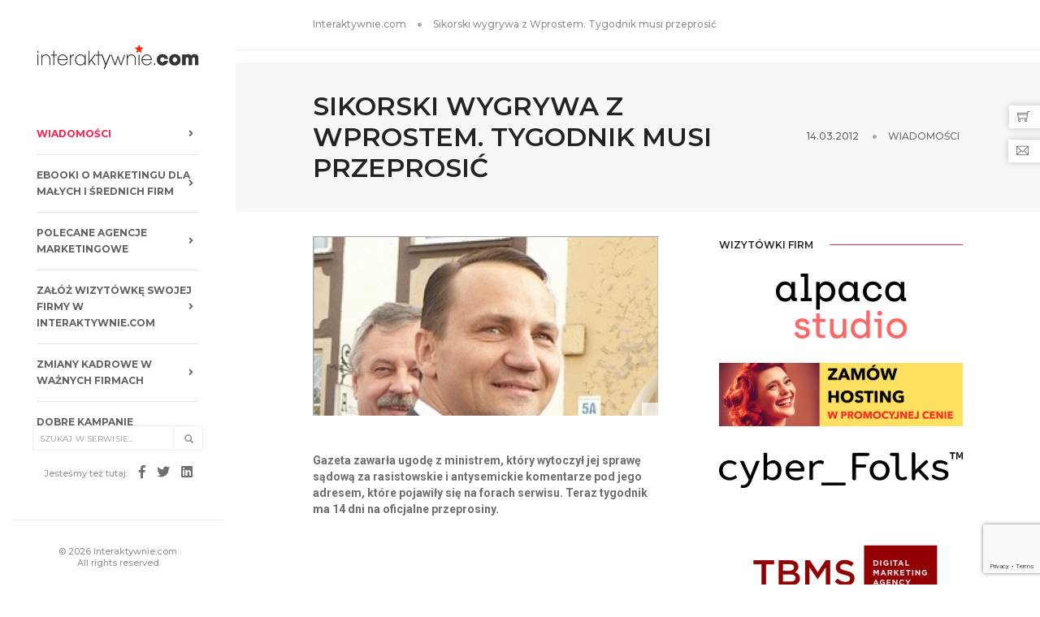

--- FILE ---
content_type: text/html; charset=utf-8
request_url: https://interaktywnie.com/biznes/artykuly/portale/sikorski-wygrywa-z-wprostem-tygodnik-musi-przeprosic-23028
body_size: 12295
content:


<!doctype html>
<html class="no-js" lang="pl">
<head>
    <!-- Google tag (gtag.js) --> <script async src="https://www.googletagmanager.com/gtag/js?id=G-V7M0TMYNFT"></script> <script> window.dataLayer = window.dataLayer || []; function gtag(){dataLayer.push(arguments);} gtag('js', new Date()); gtag('config', 'G-V7M0TMYNFT'); </script>
    <script async src="https://fundingchoicesmessages.google.com/i/pub-6041649676350995?ers=1" nonce="ZtMwopP5tGsXNTWRItU9jQ"></script><script nonce="ZtMwopP5tGsXNTWRItU9jQ">(function() {function signalGooglefcPresent() {if (!window.frames['googlefcPresent']) {if (document.body) {const iframe = document.createElement('iframe'); iframe.style = 'width: 0; height: 0; border: none; z-index: -1000; left: -1000px; top: -1000px;'; iframe.style.display = 'none'; iframe.name = 'googlefcPresent'; document.body.appendChild(iframe);} else {setTimeout(signalGooglefcPresent, 0);}}}signalGooglefcPresent();})();</script>
    <meta charset="utf-8">
    <meta http-equiv="X-UA-Compatible" content="IE=edge"/>
    <meta name="viewport" content="width=device-width,initial-scale=1.0,maximum-scale=1"/>
    <title>Sikorski wygrywa z Wprostem. Tygodnik musi przeprosić | interaktywnie.com</title>
    
    
    <meta name="description" content="Gazeta zawarła ugodę z ministrem, który wytoczył jej sprawę sądową za rasistowskie i antysemickie komentarze pod jego adresem, które pojawiły się na …">
 
    <meta name="robots" content="index,all,follow"/>
    
    <link rel="canonical" href="https://interaktywnie.com/biznes/artykuly/portale/sikorski-wygrywa-z-wprostem-tygodnik-musi-przeprosic-23028"/>
    
    <meta property="fb:app_id" content="296761753748145"/>

    <!-- TradeDoubler site verification 2499156 -->
    <meta name="verify-v1" content="P5B/J6TA8pBYI+NJZAxfoRdQDE6tsPyKuPGzTiKM73Q="/>
    <meta name="verification" content="47373eebd36345e91403038eac7e128b"/>
    
    <meta property="og:site_name" content="interaktywnie.com" />
    <meta property="og:title" content="Sikorski wygrywa z Wprostem. Tygodnik musi przeprosić" />
    <meta property="og:description" content="Gazeta zawarła ugodę z ministrem, który wytoczył jej sprawę sądową za rasistowskie i antysemickie komentarze pod jego adresem, które pojawiły się na forach serwisu. Teraz tygodnik ma 14 dni na oficjalne przeprosiny." />
    <meta property="og:type" content="article" />
    <meta property="og:url" content="http://interaktywnie.com/biznes/artykuly/portale/sikorski-wygrywa-z-wprostem-tygodnik-musi-przeprosic-23028" />
    
        
    <meta property="og:image" content="https://interaktywnie.com/public/upload/img/272x200/04/59/45942_sikorski.jpg" />
    <meta property="og:image:width" content="272" />
    <meta property="og:image:height" content="200" />
        
    


    <link rel="shortcut icon" href="/public/static/i/fav/favicon.ico">
    <link rel="icon" type="image/png" sizes="114x114" href="/public/static/i/fav/favicon-114x114.png">
    <link rel="apple-touch-icon" sizes="57x57" href="/public/static/i/fav/favicon-52x52.png">
    <link rel="apple-touch-icon" sizes="72x72" href="/public/static/i/fav/favicon-72x72.png">
    <link rel="apple-touch-icon" sizes="114x114" href="/public/static/i/fav/favicon-114x114.png">


    <script type="text/javascript" src="/public/static/js/jquery.js"></script>

    <link rel="stylesheet" type="text/css" href="/public/static/css/bundle_fonts.css"/>
    <link rel="stylesheet" type="text/css" href="/public/static/css/bundle.css"/>
    <link rel="stylesheet" type="text/css" href="/public/static/css/custom.css"/>

    <script>
        var _gaq = _gaq || [];
        _gaq.push(['_setAccount', 'UA-884883-1']);
        _gaq.push(['_setAllowAnchor', true]);
        _gaq.push(['_setDomainName', 'interaktywnie.com']);
        _gaq.push(['_trackPageview']);
        (function () {
            var ga = document.createElement('script');
            ga.type = 'text/javascript';
            ga.async = true;
            ga.src = ('https:' === document.location.protocol ? 'https://' : 'http://') + 'stats.g.doubleclick.net/dc.js';
            var s = document.getElementsByTagName('script')[0];
            s.parentNode.insertBefore(ga, s);
        })();
    </script>


    <script async='async' src='https://www.googletagservices.com/tag/js/gpt.js'></script>
    <script>
        var googletag = googletag || {};
        googletag.cmd = googletag.cmd || [];
    </script>

    <script>
        googletag.cmd.push(function () {
            googletag.defineSlot('/108163292/DesktopSG:Billboard', [[750, 200], [728, 90], [970, 90]], 'div-gpt-ad-1508514903128-2').addService(googletag.pubads());
            googletag.defineSlot('/108163292/DesktopSG:Right:Rectangle1', [300, 250], 'div-gpt-ad-1500662846456-1').addService(googletag.pubads());
            googletag.defineSlot('/108163292/DesktopSG:Skyscrapper', [[120, 600], [120, 240]], 'div-gpt-ad-1500662846456-3').addService(googletag.pubads());
            googletag.pubads().enableSingleRequest();
            googletag.pubads().collapseEmptyDivs();
            googletag.enableServices();
        });
    </script>


    <script async='async' src='https://www.googletagservices.com/tag/js/gpt.js'></script>
    <script>
        var googletag = googletag || {};
        googletag.cmd = googletag.cmd || [];
    </script>

    <script>
        var gptAdSlots = [];
        googletag.cmd.push(function () {
            var mapping0 = googletag.sizeMapping().addSize([1300, 200], [[970, 90], [728, 90], [750, 200]]).addSize([800, 200], [[728, 90], [468, 60], [750, 200]]).addSize([500, 200], [[468, 60], [320, 50]]).addSize([320, 200], [[320, 50], [300, 100], [234, 60]]).build();
            var mapping1 = googletag.sizeMapping().addSize([320, 300], [[300, 250]]).build();
            gptAdSlots[0] = googletag.defineSlot('/108163292/Responsive:Billboard', [[468, 60], [970, 90], [300, 100], [234, 60], [728, 90], [320, 50], [750, 200]], 'div-gpt-ad-1555177860870-0').defineSizeMapping(mapping0).addService(googletag.pubads());
            gptAdSlots[1] = googletag.defineSlot('/108163292/Responsive:Aside:Rectangle', [300, 250], 'div-gpt-ad-1555177771369-0').defineSizeMapping(mapping1).addService(googletag.pubads());
            googletag.pubads().setTargeting("section", "sg");
            googletag.pubads().enableSingleRequest();
            googletag.pubads().collapseEmptyDivs();
            googletag.enableServices();
        });
    </script>

    <!-- Facebook Pixel Code -->
    <script>
        !function (f, b, e, v, n, t, s) {
            if (f.fbq) return;
            n = f.fbq = function () {
                n.callMethod ?
                    n.callMethod.apply(n, arguments) : n.queue.push(arguments)
            };
            if (!f._fbq) f._fbq = n;
            n.push = n;
            n.loaded = !0;
            n.version = '2.0';
            n.queue = [];
            t = b.createElement(e);
            t.async = !0;
            t.src = v;
            s = b.getElementsByTagName(e)[0];
            s.parentNode.insertBefore(t, s)
        }(window, document, 'script',
            'https://connect.facebook.net/en_US/fbevents.js');
        fbq('init', '650031528869237');
        fbq('track', 'PageView');
    </script>
    <noscript>
        <img height="1" width="1" src="https://www.facebook.com/tr?id=650031528869237&ev=PageView&noscript=1" alt=""/>
    </noscript>
    <!-- End Facebook Pixel Code -->
</head>
<body>
<div id="fb-root"></div>
<script>
    window.fbAsyncInit = function () {
        FB.init({
            appId: '296761753748145',
            status: true,
            cookie: true,
            xfbml: true,
            oauth: true,
        });
    };
    (function (d) {
        var js, id = 'facebook-jssdk';
        if (d.getElementById(id)) {
            return;
        }
        js = d.createElement('script');
        js.id = id;
        js.async = true;
        js.src = "//connect.facebook.net/pl_PL/all.js";
        d.getElementsByTagName('head')[0].appendChild(js);
    }(document));
</script>

<!-- start navigation -->
<nav class="navbar no-margin-bottom bootsnav alt-font bg-white sidebar-nav sidebar-nav-style-1">
    <div class="col-md-12 col-sm-12 col-xs-12 sidenav-header">
        <div class="logo-holder">
            <a href="/" class="display-inline-block logo" title="Interaktywnie.com">
                <img alt="Interaktywnie.com" src="/public/static/i/logos/interaktywnie3.gif"/>
            </a>
        </div>
        <button class="navbar-toggle mobile-toggle" type="button" id="mobileToggleSidenav">
            <span></span>
            <span></span>
            <span></span>
        </button>
    </div>


    
<div class="col-md-12 col-sm-12 col-xs-12 no-padding-lr">
        <div id="navbar-menu" class="collapse navbar-collapse no-padding">
            <ul class="nav navbar-nav navbar-left-sidebar font-weight-500">
                 
                <li class="dropdown ">
                    <a href="/biznes" title="Wiadomości">
                        <span class="text-deep-pink">Wiadomości</span>
                        <i class="fas fa-angle-right pull-right"></i>
                    </a>
                    
                </li>
                
                <li class="dropdown ">
                    <a href="/biznes/artykuly/raporty-interaktywnie-com" title="Ebooki o marketingu dla małych i średnich firm">
                        <span>Ebooki o marketingu dla małych i średnich firm</span>
                        <i class="fas fa-angle-right pull-right"></i>
                    </a>
                    
                </li>
                
                <li class="dropdown ">
                    <a href="/wizytowki-firm" title="Polecane agencje marketingowe">
                        <span>Polecane agencje marketingowe</span>
                        <i class="fas fa-angle-right pull-right"></i>
                    </a>
                    
                </li>
                
                <li class="dropdown ">
                    <a href="/rejestracja" title="Załóż wizytówkę swojej firmy w Interaktywnie.com">
                        <span>Załóż wizytówkę swojej firmy w Interaktywnie.com</span>
                        <i class="fas fa-angle-right pull-right"></i>
                    </a>
                    
                </li>
                
                <li class="dropdown ">
                    <a href="/personalia" title="Zmiany kadrowe w ważnych firmach">
                        <span>Zmiany kadrowe w ważnych firmach</span>
                        <i class="fas fa-angle-right pull-right"></i>
                    </a>
                    
                </li>
                
                <li class="dropdown ">
                    <a href="/kreacja" title="Dobre kampanie marketingowe">
                        <span>Dobre kampanie marketingowe</span>
                        <i class="fas fa-angle-right pull-right"></i>
                    </a>
                    
                </li>
                
                <li class="dropdown ">
                    <a href="/badania-i-megapanel" title="Badania marketingowe">
                        <span>Badania marketingowe</span>
                        <i class="fas fa-angle-right pull-right"></i>
                    </a>
                    
                </li>
                
                <li class="dropdown ">
                    <a href="/smartfony-laptypy-tablety/" title="Oprogramowanie dla firm">
                        <span>Oprogramowanie dla firm</span>
                        <i class="fas fa-angle-right pull-right"></i>
                    </a>
                    
                </li>
                
                <li class="dropdown ">
                    <a href="/autopromocja/" title="Turystyka biznesowa">
                        <span>Turystyka biznesowa</span>
                        <i class="fas fa-angle-right pull-right"></i>
                    </a>
                    
                </li>
                
                <li class="dropdown ">
                    <a href="/logowanie" title="Zaloguj się w Interaktywnie.com">
                        <span>Zaloguj się w Interaktywnie.com</span>
                        <i class="fas fa-angle-right pull-right"></i>
                    </a>
                    
                </li>
                
                <li>
                    <div class="side-left-menu-close close-side"></div>
                </li>
            </ul>
        </div>
    </div>


    <div class="col-md-12 position-absolute top-auto bottom-0 left-0 width-100 padding-20px-bottom xs-padding-15px-bottom">
        <div class="footer-holder">
            <form action="/tag/1" method="get" class="navbar-form no-padding search-box"
                  role="search">
                <div class="input-group add-on xs-margin-10px-bottom">
                    <input type="hidden" name="params" value="all">
                    <input class="form-control" placeholder="Szukaj w serwisie..." name="q" id="q" type="text">
                    <div class="input-group-btn">
                        <button class="btn btn-default" type="submit"><i class="glyphicon glyphicon-search"></i>
                        </button>
                    </div>
                </div>
            </form>

            <div class="social-icon-style-8 display-inline-block vertical-align-middle">
                <ul class="small-icon no-margin-bottom">
                    <li><span class="text-medium-gray text-extra-small line-height-none">Jesteśmy też tutaj:</span></li>
                    <li><a class="facebook" href="https://www.facebook.com/interaktywnie/" target="_blank"><i
                            class="fab fa-facebook-f" aria-hidden="true"></i></a></li>
                    <li><a class="twitter" href="https://twitter.com/interaktywnie24" target="_blank"><i
                            class="fab fa-twitter"></i></a></li>
                    <li><a class="linkedin" href="https://www.linkedin.com/company/interaktywnie.com" target="_blank"><i
                            class="fab fa-linkedin"></i></a></li>
                </ul>
            </div>

            <div class="icon-social-medium padding-15px-bottom">
                <div id="fb_like">
                    <div class="fb-like" data-href="http://www.facebook.com/interaktywnie" data-send="false"
                         data-layout="button_count" data-width="450" data-show-faces="false"></div>
                </div>
            </div>
            <div class="text-medium-gray text-extra-small border-top border-color-extra-light-gray padding-twelve-top xs-padding-15px-top">
                &copy; 2026 Interaktywnie.com<br/>All rights reserved
            </div>
        </div>
    </div>
</nav>
<!-- end navigation -->
<div class="sidebar-wrapper mobile-height">
    
        <section class="wow fadeIn padding-20px-tb border-bottom border-color-extra-light-gray">
    <div class="container">
        <div class="row">
            <div class="col-md-12 display-table">
                <div class="display-table-cell vertical-align-middle text-left">
                    <div class="breadcrumb alt-font text-small no-margin-bottom">
                        <ul>
                            <li><a href="/" class="text-medium-gray" title="Strona główna">Interaktywnie.com</a></li>
                            <li class="text-medium-gray">Sikorski wygrywa z Wprostem. Tygodnik musi przeprosić</li>
                        </ul>
                    </div>
                </div>
            </div>
        </div>
    </div>
</section>
    
    
    <div class="margin-15px-tb">

        <!-- /108163292/Responsive:Billboard -->
        <div id="div-gpt-ad-1555177860870-0" style="margin:auto;clear:both;text-align:center;min-height:50px;">
            <script>
                googletag.cmd.push(function () {
                    googletag.display('div-gpt-ad-1555177860870-0');
                });
            </script>
        </div>
    </div>


    <section class="wow fadeIn bg-light-gray padding-35px-tb page-title-small top-space">
        <div class="container">
            <div class="row equalize xs-equalize-auto">
                <div class="col-lg-8 col-md-6 col-sm-6 col-xs-12 display-table">
                    <div class="display-table-cell vertical-align-middle text-left xs-text-center">
                        <h1 class="alt-font text-extra-dark-gray font-weight-600 no-margin-bottom text-uppercase">
                            Sikorski wygrywa z Wprostem. Tygodnik musi przeprosić </h1>
                    </div>
                </div>
                <div class="col-lg-4 col-md-6 col-sm-6 col-xs-12 display-table text-right xs-text-left xs-margin-10px-top">
                    <div class="display-table-cell vertical-align-middle breadcrumb text-small alt-font">
                        <ul class="xs-text-center text-uppercase">
                            <li>
                                <span class="text-dark-gray">14.03.2012</span>
                            </li>
                            <li class="text-dark-gray">
                                <a href="/biznes"
                                   title="Wiadomości">Wiadomości</a>
                            </li>
                        </ul>
                    </div>
                </div>
            </div>
        </div>
    </section>

    <section class="padding-30px-top">
        <div class="container">
            <div class="row">
                <main class="col-md-9 col-sm-12 col-xs-12 right-sidebar sm-margin-60px-bottom xs-margin-40px-bottom no-padding-left sm-no-padding-right">


                    <div class="col-md-12 col-sm-12 col-xs-12 blog-details-text last-paragraph-no-margin icom-article icom-page-page">
                        
                        


<figure class="main">
    <img src="/public/upload/img/272x200/04/59/45942_sikorski.jpg" alt="" title=""/>
    <figcaption></figcaption>
</figure>


                        <h3>Gazeta zawarła ugodę z ministrem, który wytoczył jej sprawę sądową za rasistowskie i antysemickie komentarze pod jego adresem, które pojawiły się na forach serwisu. Teraz tygodnik ma 14 dni na oficjalne przeprosiny.</h3>
                        
                            
                        
                        <p style="text-align:center;">
                            <!-- /108163292/Responsive:Intertext:Banner -->
                        <div id="div-gpt-ad-1555177885748-0"
                             style="margin:auto;clear:both;text-align:center;min-height:50px;">
                            <script>
                                googletag.cmd.push(function () {
                                    googletag.display('div-gpt-ad-1555177885748-0');
                                });
                            </script>
                        </div>
                        </p>
                        <p>Minister spraw zagranicznych pozwał w podobnej sprawie także dw&oacute;ch wydawc&oacute;w dziennik&oacute;w Puls Biznesu i Fakt. Na razie ugodę podpisał tylko Wprost. Po ogłoszeniu jej zawarcia Sikorski napisał na Twitterze: <em>Wygrana potyczka. Przeprosiny przyjmę. Szkoda, że inne gazety nadal czerpią zyski z wulgarnego antysemityzmu i chamstwa na swoich forach</em>.</p>
<p>
<div class="intextbusinessclick"></div>
</p>
<p>W podpisanej ugodzie Wprost uznaje, że w komentarzach publikowanych na portalu, faktycznie doszło do naruszenia d&oacute;br osobistych Radosława Sikorskiego. Przyznano także, że za wpisy umieszczane na forum odpowiada wydawca.</p>
<p>Poprosiliśmy o komentarz w tej sprawie wydawcę Wprost. Czekamy na jego odpowiedź.</p>
<p>Niedługo po wystąpieniu polityka na drogę sądową serwisy Ringier Axel Springera oraz wprost24.pl zablokowały możliwość publikowania komentarzy na swoich stronach internetowych. Jak tłumaczyło wtedy wydawnictwo, to ich spos&oacute;b na walkę z chamstwem w sieci. Zapowiedzieli r&oacute;wnież wprowadzenie moderacji na forach.</p>
<p>Jednocześnie zar&oacute;wno Fakt jak i Puls Biznesu usunęli ze swoich stron kontrowersyjne komentarze, a także zamieścili przeprosiny na łamach serwis&oacute;w. Przemysław Barankiewicz, redaktor naczelny Pulsu Biznesu napisał wtedy w oficjalnym oświadczeniu:</p>
<blockquote>
<p>Staramy się sami moderować nasze forum. Niestety, system w niekt&oacute;rych przypadkach okazał się nieszczelny. Mając to na uwadze, wprowadziliśmy w marcu konieczność rejestracji komentator&oacute;w. Efektem jest spadek liczby wpis&oacute;w, ale i wyższy poziom dyskusji. Mam nadzieję, że będzie on nadal wzrastał.</p>
</blockquote>
<p>Natomiast według prawnika serwisu Money.pl Olgierda Rudaka przepisy m&oacute;wią wyraźnie, że administrator nie ma obowiązku wstępnego sprawdzania komentarzy, jakie zamieszczają na stronach użytkownicy:</p>
<p>- <em>Usługodawca nie musi wdrażać żadnych mechanizm&oacute;w filtrujących treści czy innych zasad moderacji. Wszystko, co powinien uczynić, to udostępnić adres poczty elektronicznej do przyjmowania tego rodzaju zgłoszeń oraz je sprawnie i szybko obsługiwać</em> &ndash; twierdzi prawnik.</p>
                        
                        
                        


    
        
            <h2 style="box-sizing: border-box; transition-timing-function: ease-in-out; transition-duration: 0.2s; font-family: Roboto, sans-serif; color: #6f6f6f; margin: 0 0 25px; font-size: 18px; padding-top: 0; padding-bottom: 0; border-bottom: 1px solid #ededed;">
                Pobierz ebook "E-book: Sklep internetowy dla małej firmy"</h2>

            <p style="box-sizing: border-box; transition-timing-function: ease-in-out; transition-duration: 0.2s; margin: 0 0 25px; color: #6f6f6f; font-family: Roboto, sans-serif; font-size: 16px;">
                <a style="box-sizing: border-box; transition-timing-function: ease-in-out; transition-duration: 0.2s; color: #ff214f;"
                   title="E-book: Sklep internetowy dla małej firmy"
                   href="/download/300-e-book-sklep-internetowy-dla-maej-firmy"
                   target="_blank">
                    <img src="/public/upload/img/x350/eb/sklep_internetowy_dla_malej_firmy.jpg"
                         alt="E-book: Sklep internetowy dla małej firmy"
                         title="E-book: Sklep internetowy dla małej firmy"/>
                </a></p>
            <p style="box-sizing: border-box; transition-timing-function: ease-in-out; transition-duration: 0.2s; margin: 0 0 25px; color: #6f6f6f; font-family: Roboto, sans-serif; font-size: 16px;">
                <a style="box-sizing: border-box; transition-timing-function: ease-in-out; transition-duration: 0.2s; color: #ff214f;"
                   title="E-book: Sklep internetowy dla małej firmy"
                   href="/download/300-e-book-sklep-internetowy-dla-maej-firmy"
                   target="_blank"><img class="captionImage"
                                        style="box-sizing: border-box; transition-timing-function: ease-in-out; transition-duration: 0.2s; vertical-align: middle; max-width: 100%; height: auto; border: 0;"
                                        title="68847_pobierz-raport.png"
                                        src="/public/upload/img/orginal/06/88/68847_pobierz-raport.png"
                                        alt="68847_pobierz-raport.png" width="150"/></a></p>


        
    

                        
                    </div>

                    <div class="col-md-12 col-sm-12 col-xs-12 padding-40px-top">
                        <div class="col-md-6 col-sm-12 col-xs-12 sm-text-center">
                            <div class="tag-cloud margin-20px-bottom">
                                
                                    <a href="/tag/1/pozew" title="pozew">pozew</a>
                                    ,
                                
                                    <a href="/tag/1/wprost" title="wprost">wprost</a>
                                    ,
                                
                                    <a href="/tag/1/fora%20internetowe" title="fora internetowe">fora internetowe</a>
                                    ,
                                
                                    <a href="/tag/1/Rados%C5%82aw%20Sikorski" title="Radosław Sikorski">Radosław Sikorski</a>
                                    
                                
                            </div>
                        </div>
                        <div class="col-md-6 col-sm-12 col-xs-12 text-right sm-text-center">
                            <div class="social-icon-style-6">
                                <ul class="socialbar extra-small-icon">
                                    <li><a class="facebook" href="#"
                                           data-target="https://www.facebook.com/share.php?u="><i
                                            class="fab fa-facebook-f"></i></a></li>
                                    <li><a class="twitter" href="#" data-target="http://twitter.com/share?url="><i
                                            class="fab fa-twitter"></i></a></li>
                                    <li><a class="linkedin" href="#"
                                           data-target="http://www.linkedin.com/shareArticle?mini=true&url="><i
                                            class="fab fa-linkedin-in"></i></a></li>
                                </ul>
                            </div>
                        </div>
                    </div>

                    <script>
                        $('ul.socialbar a').each(function () {
                            $(this).click(function () {
                                window.open($(this).data('target') + document.location.href, '_blank', 'left=0,top=150,width=560,height=500,menubar=0,toolbar=0');
                                return false;
                            });
                        });
                    </script>
                    <div class="col-md-12 col-sm-12 col-xs-12">
                        <script async src="//pagead2.googlesyndication.com/pagead/js/adsbygoogle.js"></script>
                        <ins class="adsbygoogle"
                             style="display:block"
                             data-ad-format="autorelaxed"
                             data-ad-client="ca-pub-6041649676350995"
                             data-ad-slot="4903569136"></ins>
                        <script>
                            (adsbygoogle = window.adsbygoogle || []).push({});
                        </script>
                    </div>


                    <div class="col-md-12 col-sm-12 col-xs-12 margin-eight-top" id="comments">
                        <div class="divider-full bg-medium-light-gray"></div>
                    </div>

                    <div class="col-md-12 col-sm-12 col-xs-12 margin-lr-auto text-center margin-80px-tb sm-margin-50px-tb xs-margin-30px-tb">
                        <div class="position-relative overflow-hidden width-100">
        <span class="text-small text-outside-line-full alt-font font-weight-600 text-uppercase text-extra-dark-gray">
            Napisz komentarz
        </span>
                        </div>
                    </div>

                    <div class="col-md-12 col-sm-12 col-xs-12">
        <p class="text-medium line-height-30 text-medium-gray">
            <a href="/logowanie" class="text-deep-pink">Zaloguj się</a>,
            a jeśli nie masz jeszcze konta w Interaktywnie.com - możesz się <a
                class="text-deep-pink" href="/rejestracja"
                title="Zarejestruj się!">zarejestrować</a> albo
            <a href="#" onclick="return false" class="text-deep-pink fb-login">zalogować przez
                Facebooka</a>.
        </p>
    </div>
<div class="col-md-12 col-sm-12 col-xs-12">
<form class="newsCommentForm" action="/komentarze/zapisz/" method="post">
    <input type="hidden" name="csrfmiddlewaretoken" value="0ksdeMrSgQODnlWBD743Pw58IfAnM61NcBcmXehhDPxpQPPa3flYTYXQCRL5BzYW">
    <input type="hidden" name="next" value="/biznes/artykuly/portale/sikorski-wygrywa-z-wprostem-tygodnik-musi-przeprosic-23028" />
    <div>
    
      <label for="id_name">Imię:</label>
    
    
    
    <input type="text" name="name" maxlength="50" required id="id_name">
    
    
</div>

  <div>
    
      <label for="id_comment">Komentarz:</label>
    
    
    
    <textarea name="comment" cols="40" rows="10" maxlength="3000" required id="id_comment">
</textarea>
    
    
</div>

  <div>
    
      
    
    
    
    <input type="text" name="honeypot" id="id_honeypot">
    
    
      <input type="hidden" name="content_type" value="articles.article" id="id_content_type"><input type="hidden" name="object_pk" value="23028" id="id_object_pk"><input type="hidden" name="timestamp" value="1768948608" id="id_timestamp"><input type="hidden" name="security_hash" value="acd34b5704b00f289ea043896f8f0ef6de7dda10" id="id_security_hash"><script src="https://www.google.com/recaptcha/api.js?render=6LcpLJEpAAAAAIFoFjdA_LxFK2zHegObQ8a3bzvo"></script>
<script type="text/javascript">
    var element
    grecaptcha.ready(function() {
        element = document.querySelector('.g-recaptcha[data-widget-uuid="673ee10d3ee64355886e84b6e56d8117"]');
        element.form.addEventListener('submit', recaptchaFormSubmit);
    });
    function recaptchaFormSubmit(event) {
        event.preventDefault();
        
        grecaptcha.execute('6LcpLJEpAAAAAIFoFjdA_LxFK2zHegObQ8a3bzvo', {action: 'comment'})
        
        .then(function(token) {
            console.log("reCAPTCHA validated for 'data-widget-uuid=\"673ee10d3ee64355886e84b6e56d8117\"'. Setting input value...")
            element.value = token;
            element.form.submit();
        });
    }
</script>

<input
    type="hidden"
    name="captcha"
     class="g-recaptcha" required_score="0.1" data-sitekey="6LcpLJEpAAAAAIFoFjdA_LxFK2zHegObQ8a3bzvo" id="id_captcha" data-widget-uuid="673ee10d3ee64355886e84b6e56d8117" data-callback="onSubmit_673ee10d3ee64355886e84b6e56d8117" data-size="normal"
>
    
</div>
    
    <div class="col-md-12 col-sm-12 col-xs-12 text-center">
        <button id="addComment" class="btn btn-dark-gray btn-small margin-15px-top" type="buton">
            Wyślij
        </button>
    </div>
</form>
</div>


                    <div class="col-md-12 col-sm-12 col-xs-12" id="commentLoaderBox" style="display:none">
                        <div class="alert alert-info alert-dismissable margin-50px-top">
                            <a href="#" class="close" aria-label="close"
                               onclick="$('#commentLoaderBox').hide();return false;">&times;</a>
                            <strong>Trwa zapisywanie komentarza...</strong>
                        </div>
                    </div>

                    <div class="col-md-12 col-sm-12 col-xs-12" id="commentSuccess" style="display:none">
                        <div class="alert alert-success alert-dismissable margin-50px-top">
                            <a href="#" class="close" aria-label="close"
                               onclick="$('#commentSuccess').hide();return false;">&times;</a>
                            <strong>Twój komentarz został dodany!</strong>
                        </div>
                    </div>
                    
                    
<div class="col-md-12 col-sm-12 col-xs-12 blog-details-comments">
    <div id="commentList">
        <div class="width-100 margin-lr-auto text-center margin-80px-tb sm-margin-50px-tb xs-margin-30px-tb">
            <div class="position-relative overflow-hidden width-100">
        <span class="text-small text-outside-line-full alt-font font-weight-600 text-uppercase text-extra-dark-gray">
            Komentarze (<span id="commentNum">1</span>)
        </span>
            </div>
        </div>
        <ul class="blog-comment">
            
                <li>
                    <div class="display-table width-100">

                        <div class="display-table-cell width-100px xs-width-50px text-center vertical-align-top xs-display-block xs-margin-10px-bottom">

                            <img src="
                                    /public/upload/img/profil/04/08/40817_current-photo.jpg"
                                 class="img-circle width-85 xs-width-100" alt="" data-no-retina="" title="">
                        </div>
                        <div class="padding-40px-left display-table-cell vertical-align-top last-paragraph-no-margin xs-no-padding-left xs-display-block">
                            
                                <a class="text-extra-dark-gray text-uppercase alt-font font-weight-600 text-small"
                                   >
                                    Wojtek Szywalski</a>
                            
                            <a class="inner-link btn-reply text-uppercase alt-font text-extra-dark-gray" href="#"
                               rel="90267" onclick="return abuseComment(this);">zgłoś nadużycie</a>
                            <div class="text-small text-medium-gray text-uppercase margin-10px-bottom">
                                15.03.2012 / 14:03
                            </div>
                            <p>To teraz czekam na pozwy dla producentów samochodów za spowodowanie tych wszystkich wypadów drogowych. W końcu to one są odpowiedzialne za to jak ktoś prowadzi Ich produkt...a co z potomkami Samuela Colt\&#x27;a?&lt;br /&gt;&lt;br /&gt;
...takie rzeczy tylko w Kraju nad Wisłą.</p>
                        </div>
                    </div>
                </li>
            
        </ul>
    </div>
</div>

                    <div class="col-md-12 col-sm-12 col-xs-12 no-padding">
    <div class="col-md-12 col-sm-12 col-xs-12 margin-lr-auto text-center margin-80px-tb sm-margin-50px-tb xs-margin-30px-tb">
        <div class="position-relative overflow-hidden width-100">
            <span class="text-small text-outside-line-full alt-font font-weight-600 text-uppercase text-extra-dark-gray">
                <a class="text-extra-dark-gray" href="/wizytowki-firm">wizytówki firm</a>:
                &nbsp;&nbsp;&nbsp;
                <a class="text-deep-pink" href="/reklama/wyroznij-firme">szukasz klientów dla firmy?</a>
            </span>
        </div>
    </div>

    <div class="row equalize md-equalize-auto sm-equalize-auto xs-equalize-auto">
        

        <div class="col-md-6 col-sm-6 col-xs-12 last-paragraph-no-margin margin-30px-bottom sm-margin-50px-bottom xs-margin-30px-bottom wow fadeIn">
            <div class="blog-post blog-post-style1 xs-text-center padding-15px-lr">
                <div class="text-center overflow-hidden margin-25px-bottom sm-margin-20px-bottom border-all padding-10px-all sm-no-border">
                    
                    <a href="/f/2729/alpaca-studio">
                        <img class="height-80px width-auto"
                             src="/public/upload/img/companym/07/33/73381_alpaca-logo.png"
                             alt="Alpaca Studio" title="Alpaca Studio">
                    </a>
                    
                </div>
                <div class="post-details">
                    <a href=""
                       class="post-title text-medium text-extra-dark-gray width-90 display-block sm-width-100">
                        Alpaca Studio</a>
                    <p class="margin-15px-top">
                        Alpaki często mylone są z lamami. Nas nie pomylisz z nikim innym. To my … <br/>
                        <a class="text-deep-pink"
                           href="/f/2729/alpaca-studio"
                           title="profil Alpaca Studio">Zobacz profil w katalogu firm
                            &raquo;</a>
                    </p>
                </div>
            </div>
        </div>
        

        <div class="col-md-6 col-sm-6 col-xs-12 last-paragraph-no-margin margin-30px-bottom sm-margin-50px-bottom xs-margin-30px-bottom wow fadeIn">
            <div class="blog-post blog-post-style1 xs-text-center padding-15px-lr">
                <div class="text-center overflow-hidden margin-25px-bottom sm-margin-20px-bottom border-all padding-10px-all sm-no-border">
                    
                    <a href="/f/210/nuorder">
                        <img class="height-80px width-auto"
                             src="/public/upload/img/companym/06/27/62748_nuorder_logo_interaktywnie_transparent.png"
                             alt="NuOrder" title="NuOrder">
                    </a>
                    
                </div>
                <div class="post-details">
                    <a href=""
                       class="post-title text-medium text-extra-dark-gray width-90 display-block sm-width-100">
                        NuOrder</a>
                    <p class="margin-15px-top">
                        Pozycjonujemy się jako alternatywa dla agencji sieciowych, oferując konkurencyjną jakość, niższe koszty i większą … <br/>
                        <a class="text-deep-pink"
                           href="/f/210/nuorder"
                           title="profil NuOrder">Zobacz profil w katalogu firm
                            &raquo;</a>
                    </p>
                </div>
            </div>
        </div>
        

        <div class="col-md-6 col-sm-6 col-xs-12 last-paragraph-no-margin margin-30px-bottom sm-margin-50px-bottom xs-margin-30px-bottom wow fadeIn">
            <div class="blog-post blog-post-style1 xs-text-center padding-15px-lr">
                <div class="text-center overflow-hidden margin-25px-bottom sm-margin-20px-bottom border-all padding-10px-all sm-no-border">
                    
                    <a href="/f/2080/tbms-digital-marketing-agency">
                        <img class="height-80px width-auto"
                             src="/public/upload/img/companym/06/44/64430_logo_tbms.png"
                             alt="TBMS Digital Marketing Agency" title="TBMS Digital Marketing Agency">
                    </a>
                    
                </div>
                <div class="post-details">
                    <a href=""
                       class="post-title text-medium text-extra-dark-gray width-90 display-block sm-width-100">
                        TBMS Digital Marketing Agency</a>
                    <p class="margin-15px-top">
                        Projektujemy i wdrażamy strony internetowe - m.in. sklepy, landing page, firmowe. Świadczymy usługi związane … <br/>
                        <a class="text-deep-pink"
                           href="/f/2080/tbms-digital-marketing-agency"
                           title="profil TBMS Digital Marketing Agency">Zobacz profil w katalogu firm
                            &raquo;</a>
                    </p>
                </div>
            </div>
        </div>
        

        <div class="col-md-6 col-sm-6 col-xs-12 last-paragraph-no-margin margin-30px-bottom sm-margin-50px-bottom xs-margin-30px-bottom wow fadeIn">
            <div class="blog-post blog-post-style1 xs-text-center padding-15px-lr">
                <div class="text-center overflow-hidden margin-25px-bottom sm-margin-20px-bottom border-all padding-10px-all sm-no-border">
                    
                    <a href="/f/3418/zarejestruj-domene-w-bardzo-dobrej-cenie">
                        <img class="height-80px width-auto"
                             src="/public/upload/img/companym/db/89/3418_domeny-nazwa.jpeg"
                             alt="Zarejestruj domenę w bardzo dobrej cenie" title="Zarejestruj domenę w bardzo dobrej cenie">
                    </a>
                    
                </div>
                <div class="post-details">
                    <a href=""
                       class="post-title text-medium text-extra-dark-gray width-90 display-block sm-width-100">
                        Zarejestruj domenę w bardzo dobrej cenie</a>
                    <p class="margin-15px-top">
                        Skorzystaj z kodu rabatowego redakcji Interaktywnie.com i zarejestruj taniej w Nazwa.pl swoją domenę. Aby … <br/>
                        <a class="text-deep-pink"
                           href="/f/3418/zarejestruj-domene-w-bardzo-dobrej-cenie"
                           title="profil Zarejestruj domenę w bardzo dobrej cenie">Zobacz profil w katalogu firm
                            &raquo;</a>
                    </p>
                </div>
            </div>
        </div>
        

        <div class="col-md-6 col-sm-6 col-xs-12 last-paragraph-no-margin margin-30px-bottom sm-margin-50px-bottom xs-margin-30px-bottom wow fadeIn">
            <div class="blog-post blog-post-style1 xs-text-center padding-15px-lr">
                <div class="text-center overflow-hidden margin-25px-bottom sm-margin-20px-bottom border-all padding-10px-all sm-no-border">
                    
                    <a href="/f/3326/cyber_folks-sa">
                        <img class="height-80px width-auto"
                             src="/public/upload/img/companym/3e/fc/3326_cf_logo_normal_black.png"
                             alt="cyber_Folks S.A" title="cyber_Folks S.A">
                    </a>
                    
                </div>
                <div class="post-details">
                    <a href=""
                       class="post-title text-medium text-extra-dark-gray width-90 display-block sm-width-100">
                        cyber_Folks S.A</a>
                    <p class="margin-15px-top">
                        W 1999 roku stworzyliśmy jedną z pierwszych firm hostingowych w Polsce. Od tego czasu … <br/>
                        <a class="text-deep-pink"
                           href="/f/3326/cyber_folks-sa"
                           title="profil cyber_Folks S.A">Zobacz profil w katalogu firm
                            &raquo;</a>
                    </p>
                </div>
            </div>
        </div>
        

        <div class="col-md-6 col-sm-6 col-xs-12 last-paragraph-no-margin margin-30px-bottom sm-margin-50px-bottom xs-margin-30px-bottom wow fadeIn">
            <div class="blog-post blog-post-style1 xs-text-center padding-15px-lr">
                <div class="text-center overflow-hidden margin-25px-bottom sm-margin-20px-bottom border-all padding-10px-all sm-no-border">
                    
                    <a href="/f/3416/zamow-hosting-lub-serwer-w-dobrej-cenie">
                        <img class="height-80px width-auto"
                             src="/public/upload/img/companym/7f/7f/3416_hosting-cyber-folks.jpeg"
                             alt="Zamów hosting lub serwer w dobrej cenie" title="Zamów hosting lub serwer w dobrej cenie">
                    </a>
                    
                </div>
                <div class="post-details">
                    <a href=""
                       class="post-title text-medium text-extra-dark-gray width-90 display-block sm-width-100">
                        Zamów hosting lub serwer w dobrej cenie</a>
                    <p class="margin-15px-top">
                        Interaktywnie.com jako partner Cyber_Folks, jednego z wiodących dostawców rozwiań hostingowych w Polsce może zaoferować … <br/>
                        <a class="text-deep-pink"
                           href="/f/3416/zamow-hosting-lub-serwer-w-dobrej-cenie"
                           title="profil Zamów hosting lub serwer w dobrej cenie">Zobacz profil w katalogu firm
                            &raquo;</a>
                    </p>
                </div>
            </div>
        </div>
        
    </div>

    <div class="col-md-12 col-sm-12 col-xs-12 margin-lr-auto text-center">
        <div class="bg-deep-pink padding-20px-tb text-white text-center">
            <a class="btn btn-transparent-white border-width-1 text-uppercase"
               href="/reklama/wyroznij-firme">zamieść tutaj logo swojej firmy</a>
        </div>
    </div>
</div>

                    
                        
                            <div class="col-md-12 col-sm-12 col-xs-12 no-padding">
                                <div class="col-md-12 col-sm-12 col-xs-12 margin-lr-auto text-center margin-80px-tb sm-margin-50px-tb xs-margin-30px-tb">
                                    <div class="position-relative overflow-hidden width-100">
                                <span class="text-small text-outside-line-full alt-font font-weight-600 text-uppercase text-extra-dark-gray">
                                    Podobne tematy
                                </span>
                                    </div>
                                </div>
                                
                                    <div class="col-md-4 col-sm-6 col-xs-12 last-paragraph-no-margin md-margin-50px-bottom sm-margin-50px-bottom xs-margin-30px-bottom wow fadeIn">
                                        <div class="blog-post blog-post-style1 xs-text-center">
                                            <div class="blog-post-images overflow-hidden margin-25px-bottom sm-margin-20px-bottom">
                                                <a href="/meta-z-zarzutami-od-reklamodawcow-i-organizacji-konsumenckich-wlasciciel-facebooka-moze-zaplacic-miliony/">
                                                    
                                                        <img src="/public/upload/img/272x200/38/dima-solomin-yit9ho8urpa-unsplash_2.jpg" alt="Meta z zarzutami od reklamodawców i organizacji konsumenckich. Właściciel Facebooka może zapłacić miliony"
                                                             title="Meta z zarzutami od reklamodawców i organizacji konsumenckich. Właściciel Facebooka może zapłacić miliony"/>
                                                    
                                                </a>
                                            </div>
                                            <div class="post-details">
                                                <a href="/meta-z-zarzutami-od-reklamodawcow-i-organizacji-konsumenckich-wlasciciel-facebooka-moze-zaplacic-miliony/"
                                                   class="post-title text-medium text-extra-dark-gray width-90 display-block sm-width-100">
                                                    Meta z zarzutami od reklamodawców i organizacji konsumenckich. Właściciel Facebooka może zapłacić miliony </a>
                                            </div>
                                        </div>
                                    </div>
                                
                                    <div class="col-md-4 col-sm-6 col-xs-12 last-paragraph-no-margin md-margin-50px-bottom sm-margin-50px-bottom xs-margin-30px-bottom wow fadeIn">
                                        <div class="blog-post blog-post-style1 xs-text-center">
                                            <div class="blog-post-images overflow-hidden margin-25px-bottom sm-margin-20px-bottom">
                                                <a href="/biznes/newsy/raporty-i-badania/internetowe-fora-sa-glownym-miejscem-dyskusji-kobiet-w-ciazy-257219">
                                                    
                                                        <img src="/public/upload/img/272x200/06/52/65217_adult-attractive-beautiful-935743.jpg" alt="Internetowe fora są głównym miejscem dyskusji kobiet w ciąży"
                                                             title="Internetowe fora są głównym miejscem dyskusji kobiet w ciąży"/>
                                                    
                                                </a>
                                            </div>
                                            <div class="post-details">
                                                <a href="/biznes/newsy/raporty-i-badania/internetowe-fora-sa-glownym-miejscem-dyskusji-kobiet-w-ciazy-257219"
                                                   class="post-title text-medium text-extra-dark-gray width-90 display-block sm-width-100">
                                                    Internetowe fora są głównym miejscem dyskusji kobiet w ciąży </a>
                                            </div>
                                        </div>
                                    </div>
                                
                                    <div class="col-md-4 col-sm-6 col-xs-12 last-paragraph-no-margin md-margin-50px-bottom sm-margin-50px-bottom xs-margin-30px-bottom wow fadeIn">
                                        <div class="blog-post blog-post-style1 xs-text-center">
                                            <div class="blog-post-images overflow-hidden margin-25px-bottom sm-margin-20px-bottom">
                                                <a href="/biznes/newsy/prawo/samsung-pozywa-nvidia-o-lamanie-patentow-zemsta-249577">
                                                    
                                                        <img src="/public/upload/img/272x200/49/49/54301.jpg" alt="Samsung pozywa Nvidia o łamanie patentów. Zemsta?"
                                                             title="Samsung pozywa Nvidia o łamanie patentów. Zemsta?"/>
                                                    
                                                </a>
                                            </div>
                                            <div class="post-details">
                                                <a href="/biznes/newsy/prawo/samsung-pozywa-nvidia-o-lamanie-patentow-zemsta-249577"
                                                   class="post-title text-medium text-extra-dark-gray width-90 display-block sm-width-100">
                                                    Samsung pozywa Nvidia o łamanie patentów. Zemsta? </a>
                                            </div>
                                        </div>
                                    </div>
                                
                            </div>
                        
                    

                </main>

                
    <aside class="col-md-3 col-sm-12 col-xs-12 pull-right">

        <div id="rightContainer">
            <div class="margin-45px-bottom xs-margin-25px-bottom">
    <a href="/wizytowki-firm">
        <div class="text-extra-dark-gray margin-25px-bottom alt-font text-uppercase font-weight-600 text-small aside-title">
            <span>Wizytówki firm</span>
        </div>
    </a>
    <div class="instagram-follow-api">

        <ul>
             
            <li>
                <figure>
                    <a href="/f/2729/alpaca-studio"
                       title="Alpaca Studio">
                        
                        <img src="/public/upload/img/companym/07/33/73381_alpaca-logo.png"
                             class="insta-image" data-no-retina="">
                        
                        <span class="insta-counts">Alpaca Studio</span>
                    </a>
                </figure>
            </li>
            
            <li>
                <figure>
                    <a href="/f/3416/zamow-hosting-lub-serwer-w-dobrej-cenie"
                       title="Zamów hosting lub serwer w dobrej cenie">
                        
                        <img src="/public/upload/img/companym/7f/7f/3416_hosting-cyber-folks.jpeg"
                             class="insta-image" data-no-retina="">
                        
                        <span class="insta-counts">Zamów hosting lub serwer w dobrej cenie</span>
                    </a>
                </figure>
            </li>
            
            <li>
                <figure>
                    <a href="/f/3326/cyber_folks-sa"
                       title="cyber_Folks S.A">
                        
                        <img src="/public/upload/img/companym/3e/fc/3326_cf_logo_normal_black.png"
                             class="insta-image" data-no-retina="">
                        
                        <span class="insta-counts">cyber_Folks S.A</span>
                    </a>
                </figure>
            </li>
            
            <li>
                <figure>
                    <a href="/f/2080/tbms-digital-marketing-agency"
                       title="TBMS Digital Marketing Agency">
                        
                        <img src="/public/upload/img/companym/06/44/64430_logo_tbms.png"
                             class="insta-image" data-no-retina="">
                        
                        <span class="insta-counts">TBMS Digital Marketing Agency</span>
                    </a>
                </figure>
            </li>
            
            <li>
                <figure>
                    <a href="/f/3418/zarejestruj-domene-w-bardzo-dobrej-cenie"
                       title="Zarejestruj domenę w bardzo dobrej cenie">
                        
                        <img src="/public/upload/img/companym/db/89/3418_domeny-nazwa.jpeg"
                             class="insta-image" data-no-retina="">
                        
                        <span class="insta-counts">Zarejestruj domenę w bardzo dobrej cenie</span>
                    </a>
                </figure>
            </li>
            
            <li>
                <figure>
                    <a href="/f/210/nuorder"
                       title="NuOrder">
                        
                        <img src="/public/upload/img/companym/06/27/62748_nuorder_logo_interaktywnie_transparent.png"
                             class="insta-image" data-no-retina="">
                        
                        <span class="insta-counts">NuOrder</span>
                    </a>
                </figure>
            </li>
            
        </ul>

    </div>

    <div class="bg-deep-pink padding-20px-tb text-white text-center margin-45px-bottom xs-margin-25px-bottom">
        <a class="btn btn-transparent-white border-width-1 text-uppercase"
           href="/reklama/wyroznij-firme">zamieść tutaj<br>logo swojej firmy</a>
    </div>

</div>
            
<div class="margin-45px-bottom xs-margin-25px-bottom">
    <a href="/komentarze">
        <div class="text-extra-dark-gray margin-25px-bottom alt-font text-uppercase font-weight-600 text-small aside-title">
            <span>Ostatnie komentarze</span>
        </div>
    </a>

    <ul class="latest-post position-relative">
        

        <li>
            <div class="no-padding-lr display-table-cell vertical-align-top text-small">
                <span class="clearfix text-medium-gray text-small">niezdecydowany</span>
                <a href="/zajecie-konta-bankowego-kto-ma-do-tego-prawo-i-z-jakiego-powodu/#komentarze"
                   class="text-extra-dark-gray">
                    <span class="display-inline-block margin-5px-bottom">Zajęcie konta bankowego – kto ma do tego prawo i z jakiego powodu?</span>
                </a>
                <span class="clearfix text-small">Ciekawi mnie kwestia uniku w postaci używania kont …</span>
            </div>
        </li>
        

        <li>
            <div class="no-padding-lr display-table-cell vertical-align-top text-small">
                <span class="clearfix text-medium-gray text-small">Anka Chmiel</span>
                <a href="/100-procentowy-wzrost-zuzycia-danych-t-mobile-podal-nowe-fakty/#komentarze"
                   class="text-extra-dark-gray">
                    <span class="display-inline-block margin-5px-bottom">100-procentowy wzrost zużycia danych. T-Mobile podał nowe fakty</span>
                </a>
                <span class="clearfix text-small">Niezależnie od tej fluktuacji sezonowej wzrasta też ruch …</span>
            </div>
        </li>
        

        <li>
            <div class="no-padding-lr display-table-cell vertical-align-top text-small">
                <span class="clearfix text-medium-gray text-small">Oliwia</span>
                <a href="/maffashion-i-avon-promuja-profilaktyke-oto-szczegoly-inicjatywy/#komentarze"
                   class="text-extra-dark-gray">
                    <span class="display-inline-block margin-5px-bottom">Maffashion i Avon promują profilaktykę. Oto szczegóły inicjatywy</span>
                </a>
                <span class="clearfix text-small">Super, że osoby znane też się angażują w …</span>
            </div>
        </li>
        

        <li>
            <div class="no-padding-lr display-table-cell vertical-align-top text-small">
                <span class="clearfix text-medium-gray text-small">Bogusław</span>
                <a href="/biuroprasowe/jak-wybrac-zwycieskie-numery-lotto-248089#komentarze"
                   class="text-extra-dark-gray">
                    <span class="display-inline-block margin-5px-bottom">Jak wybrać zwycięskie numery lotto?</span>
                </a>
                <span class="clearfix text-small">GRA LOTTO</span>
            </div>
        </li>
        

        <li>
            <div class="no-padding-lr display-table-cell vertical-align-top text-small">
                <span class="clearfix text-medium-gray text-small">Daniel Scott</span>
                <a href="/zaufanie-do-rozwiazan-ai-jak-wypadamy-na-tle-innych-krajow-badanie-kpmg/#komentarze"
                   class="text-extra-dark-gray">
                    <span class="display-inline-block margin-5px-bottom">Zaufanie do rozwiązań AI. Jak wypadamy na tle innych krajów? [badanie KPMG]</span>
                </a>
                <span class="clearfix text-small">Nice</span>
            </div>
        </li>
        
    </ul>
</div>


            <div class="margin-45px-bottom xs-margin-25px-bottom">
                <div class="text-extra-dark-gray margin-25px-bottom alt-font text-uppercase font-weight-600 text-small aside-title">
                    <span>newsletter</span>
                </div>
                <div class="display-inline-block width-100">
                    <form action="/rejestracja" method="post">
                        <input type="hidden" name="csrfmiddlewaretoken" value="0ksdeMrSgQODnlWBD743Pw58IfAnM61NcBcmXehhDPxpQPPa3flYTYXQCRL5BzYW">
                        <div class="position-relative">
                            <input type="hidden" name="dontValidate" value="1">
                            <input type="hidden" name="businessNewsletter" value="1">
                            <input type="email" name="email" required=""
                                   class="bg-transparent text-small no-margin border-color-extra-light-gray medium-input pull-left"
                                   placeholder="Podaj swój adres email...">
                            <button type="submit"
                                    class="bg-transparent text-large btn position-absolute right-0 top-3"
                                    title="Zapisz się">
                                <i class="far fa-envelope no-margin-left"></i>
                            </button>
                        </div>
                    </form>
                </div>
            </div>
        </div>
        <div id="flyerItem">

            <!-- /108163292/Responsive:Aside:Rectangle -->
            <div id="div-gpt-ad-1555177771369-0"
                 style="margin:auto;clear:both;text-align:center;min-height:250px;">
                <script>
                    googletag.cmd.push(function () {
                        googletag.display('div-gpt-ad-1555177771369-0');
                    });
                </script>
            </div>
        </div>
        <script>
            (function () {
                try {
                    $(document).ready(function () {
                        var flyerItem = document.getElementById('flyerItem');
                        var rightContainer = document.getElementById('rightContainer');

                        if (!flyerItem || !rightContainer) {
                            return;
                        }

                        var viewportWidth = Math.max(document.documentElement.clientWidth, window.innerWidth || 0);
                        var asideParent = document.getElementById('rightContainer').parentNode.parentNode;

                        $(document).scroll(function () {
                            if (viewportWidth < 991) {
                                return;
                            }

                            var advRect = flyerItem.getBoundingClientRect() || {top: 0, height: 0}
                            var rightRect = rightContainer.getBoundingClientRect() || {top: 0, height: 0}
                            var asideParentRect = asideParent.getBoundingClientRect() || {top: 0, height: 0}

                            var outside = asideParentRect.top + asideParentRect.height - advRect.height - 60;

                            if (outside < 0) {
                                // flyerItem.style.position = 'fixed';
                                // flyerItem.style.top = (outside) + 'px';
                                flyerItem.style.position = 'relative';
                                flyerItem.style.top = 0;
                            } else if (rightRect.top + rightRect.height < 0) {
                                flyerItem.style.position = 'fixed';
                                flyerItem.style.top = 0;
                            } else {
                                flyerItem.style.position = 'relative';
                                flyerItem.style.top = 0;
                            }
                        });

                        $(window).resize(function () {
                            viewportWidth = Math.max(document.documentElement.clientWidth, window.innerWidth || 0);
                        });
                    });
                } catch (ex) {
                }
            })();
        </script>

    </aside>


            </div>
        </div>
    </section>


    <!-- start footer -->
    <section class="wow fadeIn md-padding-two-lr sm-no-padding-lr no-padding-top padding-50px-bottom">
<div class="container">
<div class="row equalize sm-col-2-nth">
            <div class="col-lg-4 col-md-6 col-sm-6 col-xs-12 margin-six-bottom md-margin-six-bottom sm-margin-30px-bottom wow fadeInUp last-paragraph-no-margin">
<div class="feature-box-5 position-relative"><i class="icon-desktop text-medium-gray icon-medium"></i>
<div class="feature-content">
<div class="text-extra-dark-gray margin-5px-bottom alt-font font-weight-600"><a href=" /o-nas">O nas</a></div>

<div class="text-extra-dark-gray margin-5px-bottom alt-font font-weight-600"><a href="/redakcja">Redakcja</a></div>
</div>
</div>
</div>

<div class="col-lg-4 col-md-6 col-sm-6 col-xs-12 margin-six-bottom md-margin-six-bottom sm-margin-30px-bottom wow fadeInUp last-paragraph-no-margin" data-wow-delay="0.2s">
<div class="feature-box-5 position-relative"><i class="icon-pricetags text-medium-gray icon-medium"></i>

<div class="feature-content">
<div class="text-extra-dark-gray margin-5px-bottom alt-font font-weight-600"><a href="/reklama">Reklama</a></div>
</div>
</div>
</div>

<div class="col-lg-4 col-md-6 col-sm-6 col-xs-12 margin-six-bottom md-margin-six-bottom sm-margin-30px-bottom wow fadeInUp last-paragraph-no-margin" data-wow-delay="0.4s">
<div class="feature-box-5 position-relative"><i class="icon-chat text-medium-gray icon-medium"></i>

<div class="feature-content">
<div class="text-extra-dark-gray margin-5px-bottom alt-font font-weight-600"><a href="/patronat-medialny">Patronat medialny</a></div>

<div class="text-extra-dark-gray margin-5px-bottom alt-font font-weight-600"><a href="/kontakt">Kontakt</a></div>
</div>
</div>
</div>

<div class="col-lg-4 col-md-6 col-sm-6 col-xs-12 sm-margin-six-bottom md-margin-six-bottom sm-margin-30px-bottom wow fadeInUp last-paragraph-no-margin" data-wow-delay="0.6s">
<div class="feature-box-5 position-relative "><i class="icon-documents text-medium-gray icon-medium"></i>

<div class="feature-content">
<div class="text-extra-dark-gray margin-5px-bottom alt-font font-weight-600"><a href="https://interaktywnie.com/download/273-regulamin">Regulamin</a></div>

<div class="text-extra-dark-gray margin-5px-bottom alt-font font-weight-600"><a href="/polityka-prywatnosci">Polityka prywatności</a></div>
</div>
</div>
</div>

<div class="col-lg-4 col-md-6 col-sm-6 col-xs-12 wow fadeInUp last-paragraph-no-margin" data-wow-delay="1s">
<div class="feature-box-5 position-relative"><i class="icon-tools-2 text-medium-gray icon-medium"></i>

<div class="feature-content">
<div class="text-extra-dark-gray margin-5px-bottom alt-font font-weight-600"><a href="/logowanie">Zaloguj się w portalu</a></div>
</div>
</div>
</div>
        </div>
    </div>
</section>

    <footer class="footer-center-logo bg-light-gray padding-30px-tb xs-padding-30px-tb">
        <div class="container">
            <div class="row">
                <div class="col-md-4 col-sm-4 col-xs-12 text-small alt-font display-table xs-margin-20px-bottom">
                    <div class="display-table-cell vertical-align-middle">
                        <a href="/">
                            <img src="/public/static/i/logos/interaktywnie4Grey.gif"
                                 alt="Interaktywnie.com">
                            <br/>
                            &nbsp;&COPY; by <a href="/">Interaktywnie.com</a> 2026 </a>
                    </div>
                </div>
                <div class="col-md-8 col-sm-8 col-xs-12 display-table">
                    <div class="display-table-cell vertical-align-middle text-small">
                        Używamy plików cookies<br/>
                        Aby lepiej dostosować nasz serwis do tego, co lubisz czytać oraz aby wyświetlić Ci jak najlepiej
                        dopasowaną reklamę,
                        używamy plików cookies. Współpracujemy przy tym z Google.
                        <a href="/polityka-prywatnosci" class="text-black">Tutaj znajdziesz więcej informacji na ten
                            temat.</a>
                    </div>
                </div>
            </div>
        </div>
    </footer>

    <!-- end footer -->
</div>

<!-- start scroll to top -->
<a class="scroll-top-arrow" href="javascript:void(0);"><i class="ti-arrow-up"></i></a>
<!-- end scroll to top  -->

<script type="text/javascript" src="/public/static/js/bundle.js"></script>

<div class="buy-theme alt-font md-display-none">
    <a href="mailto:reklama@interaktywnie.com" target="_blank">
        <i class="ti-shopping-cart"></i>
        <span>Zamów reklamę w portalu</span>
    </a>
</div>
<div class="all-demo alt-font md-display-none">
    <a href="/rejestracja">
        <i class="ti-email"></i>
        <span>Zapisz się na newsletter</span>
    </a>
</div>
</body>
</html>

--- FILE ---
content_type: text/html; charset=utf-8
request_url: https://www.google.com/recaptcha/api2/anchor?ar=1&k=6LcpLJEpAAAAAIFoFjdA_LxFK2zHegObQ8a3bzvo&co=aHR0cHM6Ly9pbnRlcmFrdHl3bmllLmNvbTo0NDM.&hl=en&v=PoyoqOPhxBO7pBk68S4YbpHZ&size=invisible&anchor-ms=20000&execute-ms=30000&cb=629g8nnu6g58
body_size: 48652
content:
<!DOCTYPE HTML><html dir="ltr" lang="en"><head><meta http-equiv="Content-Type" content="text/html; charset=UTF-8">
<meta http-equiv="X-UA-Compatible" content="IE=edge">
<title>reCAPTCHA</title>
<style type="text/css">
/* cyrillic-ext */
@font-face {
  font-family: 'Roboto';
  font-style: normal;
  font-weight: 400;
  font-stretch: 100%;
  src: url(//fonts.gstatic.com/s/roboto/v48/KFO7CnqEu92Fr1ME7kSn66aGLdTylUAMa3GUBHMdazTgWw.woff2) format('woff2');
  unicode-range: U+0460-052F, U+1C80-1C8A, U+20B4, U+2DE0-2DFF, U+A640-A69F, U+FE2E-FE2F;
}
/* cyrillic */
@font-face {
  font-family: 'Roboto';
  font-style: normal;
  font-weight: 400;
  font-stretch: 100%;
  src: url(//fonts.gstatic.com/s/roboto/v48/KFO7CnqEu92Fr1ME7kSn66aGLdTylUAMa3iUBHMdazTgWw.woff2) format('woff2');
  unicode-range: U+0301, U+0400-045F, U+0490-0491, U+04B0-04B1, U+2116;
}
/* greek-ext */
@font-face {
  font-family: 'Roboto';
  font-style: normal;
  font-weight: 400;
  font-stretch: 100%;
  src: url(//fonts.gstatic.com/s/roboto/v48/KFO7CnqEu92Fr1ME7kSn66aGLdTylUAMa3CUBHMdazTgWw.woff2) format('woff2');
  unicode-range: U+1F00-1FFF;
}
/* greek */
@font-face {
  font-family: 'Roboto';
  font-style: normal;
  font-weight: 400;
  font-stretch: 100%;
  src: url(//fonts.gstatic.com/s/roboto/v48/KFO7CnqEu92Fr1ME7kSn66aGLdTylUAMa3-UBHMdazTgWw.woff2) format('woff2');
  unicode-range: U+0370-0377, U+037A-037F, U+0384-038A, U+038C, U+038E-03A1, U+03A3-03FF;
}
/* math */
@font-face {
  font-family: 'Roboto';
  font-style: normal;
  font-weight: 400;
  font-stretch: 100%;
  src: url(//fonts.gstatic.com/s/roboto/v48/KFO7CnqEu92Fr1ME7kSn66aGLdTylUAMawCUBHMdazTgWw.woff2) format('woff2');
  unicode-range: U+0302-0303, U+0305, U+0307-0308, U+0310, U+0312, U+0315, U+031A, U+0326-0327, U+032C, U+032F-0330, U+0332-0333, U+0338, U+033A, U+0346, U+034D, U+0391-03A1, U+03A3-03A9, U+03B1-03C9, U+03D1, U+03D5-03D6, U+03F0-03F1, U+03F4-03F5, U+2016-2017, U+2034-2038, U+203C, U+2040, U+2043, U+2047, U+2050, U+2057, U+205F, U+2070-2071, U+2074-208E, U+2090-209C, U+20D0-20DC, U+20E1, U+20E5-20EF, U+2100-2112, U+2114-2115, U+2117-2121, U+2123-214F, U+2190, U+2192, U+2194-21AE, U+21B0-21E5, U+21F1-21F2, U+21F4-2211, U+2213-2214, U+2216-22FF, U+2308-230B, U+2310, U+2319, U+231C-2321, U+2336-237A, U+237C, U+2395, U+239B-23B7, U+23D0, U+23DC-23E1, U+2474-2475, U+25AF, U+25B3, U+25B7, U+25BD, U+25C1, U+25CA, U+25CC, U+25FB, U+266D-266F, U+27C0-27FF, U+2900-2AFF, U+2B0E-2B11, U+2B30-2B4C, U+2BFE, U+3030, U+FF5B, U+FF5D, U+1D400-1D7FF, U+1EE00-1EEFF;
}
/* symbols */
@font-face {
  font-family: 'Roboto';
  font-style: normal;
  font-weight: 400;
  font-stretch: 100%;
  src: url(//fonts.gstatic.com/s/roboto/v48/KFO7CnqEu92Fr1ME7kSn66aGLdTylUAMaxKUBHMdazTgWw.woff2) format('woff2');
  unicode-range: U+0001-000C, U+000E-001F, U+007F-009F, U+20DD-20E0, U+20E2-20E4, U+2150-218F, U+2190, U+2192, U+2194-2199, U+21AF, U+21E6-21F0, U+21F3, U+2218-2219, U+2299, U+22C4-22C6, U+2300-243F, U+2440-244A, U+2460-24FF, U+25A0-27BF, U+2800-28FF, U+2921-2922, U+2981, U+29BF, U+29EB, U+2B00-2BFF, U+4DC0-4DFF, U+FFF9-FFFB, U+10140-1018E, U+10190-1019C, U+101A0, U+101D0-101FD, U+102E0-102FB, U+10E60-10E7E, U+1D2C0-1D2D3, U+1D2E0-1D37F, U+1F000-1F0FF, U+1F100-1F1AD, U+1F1E6-1F1FF, U+1F30D-1F30F, U+1F315, U+1F31C, U+1F31E, U+1F320-1F32C, U+1F336, U+1F378, U+1F37D, U+1F382, U+1F393-1F39F, U+1F3A7-1F3A8, U+1F3AC-1F3AF, U+1F3C2, U+1F3C4-1F3C6, U+1F3CA-1F3CE, U+1F3D4-1F3E0, U+1F3ED, U+1F3F1-1F3F3, U+1F3F5-1F3F7, U+1F408, U+1F415, U+1F41F, U+1F426, U+1F43F, U+1F441-1F442, U+1F444, U+1F446-1F449, U+1F44C-1F44E, U+1F453, U+1F46A, U+1F47D, U+1F4A3, U+1F4B0, U+1F4B3, U+1F4B9, U+1F4BB, U+1F4BF, U+1F4C8-1F4CB, U+1F4D6, U+1F4DA, U+1F4DF, U+1F4E3-1F4E6, U+1F4EA-1F4ED, U+1F4F7, U+1F4F9-1F4FB, U+1F4FD-1F4FE, U+1F503, U+1F507-1F50B, U+1F50D, U+1F512-1F513, U+1F53E-1F54A, U+1F54F-1F5FA, U+1F610, U+1F650-1F67F, U+1F687, U+1F68D, U+1F691, U+1F694, U+1F698, U+1F6AD, U+1F6B2, U+1F6B9-1F6BA, U+1F6BC, U+1F6C6-1F6CF, U+1F6D3-1F6D7, U+1F6E0-1F6EA, U+1F6F0-1F6F3, U+1F6F7-1F6FC, U+1F700-1F7FF, U+1F800-1F80B, U+1F810-1F847, U+1F850-1F859, U+1F860-1F887, U+1F890-1F8AD, U+1F8B0-1F8BB, U+1F8C0-1F8C1, U+1F900-1F90B, U+1F93B, U+1F946, U+1F984, U+1F996, U+1F9E9, U+1FA00-1FA6F, U+1FA70-1FA7C, U+1FA80-1FA89, U+1FA8F-1FAC6, U+1FACE-1FADC, U+1FADF-1FAE9, U+1FAF0-1FAF8, U+1FB00-1FBFF;
}
/* vietnamese */
@font-face {
  font-family: 'Roboto';
  font-style: normal;
  font-weight: 400;
  font-stretch: 100%;
  src: url(//fonts.gstatic.com/s/roboto/v48/KFO7CnqEu92Fr1ME7kSn66aGLdTylUAMa3OUBHMdazTgWw.woff2) format('woff2');
  unicode-range: U+0102-0103, U+0110-0111, U+0128-0129, U+0168-0169, U+01A0-01A1, U+01AF-01B0, U+0300-0301, U+0303-0304, U+0308-0309, U+0323, U+0329, U+1EA0-1EF9, U+20AB;
}
/* latin-ext */
@font-face {
  font-family: 'Roboto';
  font-style: normal;
  font-weight: 400;
  font-stretch: 100%;
  src: url(//fonts.gstatic.com/s/roboto/v48/KFO7CnqEu92Fr1ME7kSn66aGLdTylUAMa3KUBHMdazTgWw.woff2) format('woff2');
  unicode-range: U+0100-02BA, U+02BD-02C5, U+02C7-02CC, U+02CE-02D7, U+02DD-02FF, U+0304, U+0308, U+0329, U+1D00-1DBF, U+1E00-1E9F, U+1EF2-1EFF, U+2020, U+20A0-20AB, U+20AD-20C0, U+2113, U+2C60-2C7F, U+A720-A7FF;
}
/* latin */
@font-face {
  font-family: 'Roboto';
  font-style: normal;
  font-weight: 400;
  font-stretch: 100%;
  src: url(//fonts.gstatic.com/s/roboto/v48/KFO7CnqEu92Fr1ME7kSn66aGLdTylUAMa3yUBHMdazQ.woff2) format('woff2');
  unicode-range: U+0000-00FF, U+0131, U+0152-0153, U+02BB-02BC, U+02C6, U+02DA, U+02DC, U+0304, U+0308, U+0329, U+2000-206F, U+20AC, U+2122, U+2191, U+2193, U+2212, U+2215, U+FEFF, U+FFFD;
}
/* cyrillic-ext */
@font-face {
  font-family: 'Roboto';
  font-style: normal;
  font-weight: 500;
  font-stretch: 100%;
  src: url(//fonts.gstatic.com/s/roboto/v48/KFO7CnqEu92Fr1ME7kSn66aGLdTylUAMa3GUBHMdazTgWw.woff2) format('woff2');
  unicode-range: U+0460-052F, U+1C80-1C8A, U+20B4, U+2DE0-2DFF, U+A640-A69F, U+FE2E-FE2F;
}
/* cyrillic */
@font-face {
  font-family: 'Roboto';
  font-style: normal;
  font-weight: 500;
  font-stretch: 100%;
  src: url(//fonts.gstatic.com/s/roboto/v48/KFO7CnqEu92Fr1ME7kSn66aGLdTylUAMa3iUBHMdazTgWw.woff2) format('woff2');
  unicode-range: U+0301, U+0400-045F, U+0490-0491, U+04B0-04B1, U+2116;
}
/* greek-ext */
@font-face {
  font-family: 'Roboto';
  font-style: normal;
  font-weight: 500;
  font-stretch: 100%;
  src: url(//fonts.gstatic.com/s/roboto/v48/KFO7CnqEu92Fr1ME7kSn66aGLdTylUAMa3CUBHMdazTgWw.woff2) format('woff2');
  unicode-range: U+1F00-1FFF;
}
/* greek */
@font-face {
  font-family: 'Roboto';
  font-style: normal;
  font-weight: 500;
  font-stretch: 100%;
  src: url(//fonts.gstatic.com/s/roboto/v48/KFO7CnqEu92Fr1ME7kSn66aGLdTylUAMa3-UBHMdazTgWw.woff2) format('woff2');
  unicode-range: U+0370-0377, U+037A-037F, U+0384-038A, U+038C, U+038E-03A1, U+03A3-03FF;
}
/* math */
@font-face {
  font-family: 'Roboto';
  font-style: normal;
  font-weight: 500;
  font-stretch: 100%;
  src: url(//fonts.gstatic.com/s/roboto/v48/KFO7CnqEu92Fr1ME7kSn66aGLdTylUAMawCUBHMdazTgWw.woff2) format('woff2');
  unicode-range: U+0302-0303, U+0305, U+0307-0308, U+0310, U+0312, U+0315, U+031A, U+0326-0327, U+032C, U+032F-0330, U+0332-0333, U+0338, U+033A, U+0346, U+034D, U+0391-03A1, U+03A3-03A9, U+03B1-03C9, U+03D1, U+03D5-03D6, U+03F0-03F1, U+03F4-03F5, U+2016-2017, U+2034-2038, U+203C, U+2040, U+2043, U+2047, U+2050, U+2057, U+205F, U+2070-2071, U+2074-208E, U+2090-209C, U+20D0-20DC, U+20E1, U+20E5-20EF, U+2100-2112, U+2114-2115, U+2117-2121, U+2123-214F, U+2190, U+2192, U+2194-21AE, U+21B0-21E5, U+21F1-21F2, U+21F4-2211, U+2213-2214, U+2216-22FF, U+2308-230B, U+2310, U+2319, U+231C-2321, U+2336-237A, U+237C, U+2395, U+239B-23B7, U+23D0, U+23DC-23E1, U+2474-2475, U+25AF, U+25B3, U+25B7, U+25BD, U+25C1, U+25CA, U+25CC, U+25FB, U+266D-266F, U+27C0-27FF, U+2900-2AFF, U+2B0E-2B11, U+2B30-2B4C, U+2BFE, U+3030, U+FF5B, U+FF5D, U+1D400-1D7FF, U+1EE00-1EEFF;
}
/* symbols */
@font-face {
  font-family: 'Roboto';
  font-style: normal;
  font-weight: 500;
  font-stretch: 100%;
  src: url(//fonts.gstatic.com/s/roboto/v48/KFO7CnqEu92Fr1ME7kSn66aGLdTylUAMaxKUBHMdazTgWw.woff2) format('woff2');
  unicode-range: U+0001-000C, U+000E-001F, U+007F-009F, U+20DD-20E0, U+20E2-20E4, U+2150-218F, U+2190, U+2192, U+2194-2199, U+21AF, U+21E6-21F0, U+21F3, U+2218-2219, U+2299, U+22C4-22C6, U+2300-243F, U+2440-244A, U+2460-24FF, U+25A0-27BF, U+2800-28FF, U+2921-2922, U+2981, U+29BF, U+29EB, U+2B00-2BFF, U+4DC0-4DFF, U+FFF9-FFFB, U+10140-1018E, U+10190-1019C, U+101A0, U+101D0-101FD, U+102E0-102FB, U+10E60-10E7E, U+1D2C0-1D2D3, U+1D2E0-1D37F, U+1F000-1F0FF, U+1F100-1F1AD, U+1F1E6-1F1FF, U+1F30D-1F30F, U+1F315, U+1F31C, U+1F31E, U+1F320-1F32C, U+1F336, U+1F378, U+1F37D, U+1F382, U+1F393-1F39F, U+1F3A7-1F3A8, U+1F3AC-1F3AF, U+1F3C2, U+1F3C4-1F3C6, U+1F3CA-1F3CE, U+1F3D4-1F3E0, U+1F3ED, U+1F3F1-1F3F3, U+1F3F5-1F3F7, U+1F408, U+1F415, U+1F41F, U+1F426, U+1F43F, U+1F441-1F442, U+1F444, U+1F446-1F449, U+1F44C-1F44E, U+1F453, U+1F46A, U+1F47D, U+1F4A3, U+1F4B0, U+1F4B3, U+1F4B9, U+1F4BB, U+1F4BF, U+1F4C8-1F4CB, U+1F4D6, U+1F4DA, U+1F4DF, U+1F4E3-1F4E6, U+1F4EA-1F4ED, U+1F4F7, U+1F4F9-1F4FB, U+1F4FD-1F4FE, U+1F503, U+1F507-1F50B, U+1F50D, U+1F512-1F513, U+1F53E-1F54A, U+1F54F-1F5FA, U+1F610, U+1F650-1F67F, U+1F687, U+1F68D, U+1F691, U+1F694, U+1F698, U+1F6AD, U+1F6B2, U+1F6B9-1F6BA, U+1F6BC, U+1F6C6-1F6CF, U+1F6D3-1F6D7, U+1F6E0-1F6EA, U+1F6F0-1F6F3, U+1F6F7-1F6FC, U+1F700-1F7FF, U+1F800-1F80B, U+1F810-1F847, U+1F850-1F859, U+1F860-1F887, U+1F890-1F8AD, U+1F8B0-1F8BB, U+1F8C0-1F8C1, U+1F900-1F90B, U+1F93B, U+1F946, U+1F984, U+1F996, U+1F9E9, U+1FA00-1FA6F, U+1FA70-1FA7C, U+1FA80-1FA89, U+1FA8F-1FAC6, U+1FACE-1FADC, U+1FADF-1FAE9, U+1FAF0-1FAF8, U+1FB00-1FBFF;
}
/* vietnamese */
@font-face {
  font-family: 'Roboto';
  font-style: normal;
  font-weight: 500;
  font-stretch: 100%;
  src: url(//fonts.gstatic.com/s/roboto/v48/KFO7CnqEu92Fr1ME7kSn66aGLdTylUAMa3OUBHMdazTgWw.woff2) format('woff2');
  unicode-range: U+0102-0103, U+0110-0111, U+0128-0129, U+0168-0169, U+01A0-01A1, U+01AF-01B0, U+0300-0301, U+0303-0304, U+0308-0309, U+0323, U+0329, U+1EA0-1EF9, U+20AB;
}
/* latin-ext */
@font-face {
  font-family: 'Roboto';
  font-style: normal;
  font-weight: 500;
  font-stretch: 100%;
  src: url(//fonts.gstatic.com/s/roboto/v48/KFO7CnqEu92Fr1ME7kSn66aGLdTylUAMa3KUBHMdazTgWw.woff2) format('woff2');
  unicode-range: U+0100-02BA, U+02BD-02C5, U+02C7-02CC, U+02CE-02D7, U+02DD-02FF, U+0304, U+0308, U+0329, U+1D00-1DBF, U+1E00-1E9F, U+1EF2-1EFF, U+2020, U+20A0-20AB, U+20AD-20C0, U+2113, U+2C60-2C7F, U+A720-A7FF;
}
/* latin */
@font-face {
  font-family: 'Roboto';
  font-style: normal;
  font-weight: 500;
  font-stretch: 100%;
  src: url(//fonts.gstatic.com/s/roboto/v48/KFO7CnqEu92Fr1ME7kSn66aGLdTylUAMa3yUBHMdazQ.woff2) format('woff2');
  unicode-range: U+0000-00FF, U+0131, U+0152-0153, U+02BB-02BC, U+02C6, U+02DA, U+02DC, U+0304, U+0308, U+0329, U+2000-206F, U+20AC, U+2122, U+2191, U+2193, U+2212, U+2215, U+FEFF, U+FFFD;
}
/* cyrillic-ext */
@font-face {
  font-family: 'Roboto';
  font-style: normal;
  font-weight: 900;
  font-stretch: 100%;
  src: url(//fonts.gstatic.com/s/roboto/v48/KFO7CnqEu92Fr1ME7kSn66aGLdTylUAMa3GUBHMdazTgWw.woff2) format('woff2');
  unicode-range: U+0460-052F, U+1C80-1C8A, U+20B4, U+2DE0-2DFF, U+A640-A69F, U+FE2E-FE2F;
}
/* cyrillic */
@font-face {
  font-family: 'Roboto';
  font-style: normal;
  font-weight: 900;
  font-stretch: 100%;
  src: url(//fonts.gstatic.com/s/roboto/v48/KFO7CnqEu92Fr1ME7kSn66aGLdTylUAMa3iUBHMdazTgWw.woff2) format('woff2');
  unicode-range: U+0301, U+0400-045F, U+0490-0491, U+04B0-04B1, U+2116;
}
/* greek-ext */
@font-face {
  font-family: 'Roboto';
  font-style: normal;
  font-weight: 900;
  font-stretch: 100%;
  src: url(//fonts.gstatic.com/s/roboto/v48/KFO7CnqEu92Fr1ME7kSn66aGLdTylUAMa3CUBHMdazTgWw.woff2) format('woff2');
  unicode-range: U+1F00-1FFF;
}
/* greek */
@font-face {
  font-family: 'Roboto';
  font-style: normal;
  font-weight: 900;
  font-stretch: 100%;
  src: url(//fonts.gstatic.com/s/roboto/v48/KFO7CnqEu92Fr1ME7kSn66aGLdTylUAMa3-UBHMdazTgWw.woff2) format('woff2');
  unicode-range: U+0370-0377, U+037A-037F, U+0384-038A, U+038C, U+038E-03A1, U+03A3-03FF;
}
/* math */
@font-face {
  font-family: 'Roboto';
  font-style: normal;
  font-weight: 900;
  font-stretch: 100%;
  src: url(//fonts.gstatic.com/s/roboto/v48/KFO7CnqEu92Fr1ME7kSn66aGLdTylUAMawCUBHMdazTgWw.woff2) format('woff2');
  unicode-range: U+0302-0303, U+0305, U+0307-0308, U+0310, U+0312, U+0315, U+031A, U+0326-0327, U+032C, U+032F-0330, U+0332-0333, U+0338, U+033A, U+0346, U+034D, U+0391-03A1, U+03A3-03A9, U+03B1-03C9, U+03D1, U+03D5-03D6, U+03F0-03F1, U+03F4-03F5, U+2016-2017, U+2034-2038, U+203C, U+2040, U+2043, U+2047, U+2050, U+2057, U+205F, U+2070-2071, U+2074-208E, U+2090-209C, U+20D0-20DC, U+20E1, U+20E5-20EF, U+2100-2112, U+2114-2115, U+2117-2121, U+2123-214F, U+2190, U+2192, U+2194-21AE, U+21B0-21E5, U+21F1-21F2, U+21F4-2211, U+2213-2214, U+2216-22FF, U+2308-230B, U+2310, U+2319, U+231C-2321, U+2336-237A, U+237C, U+2395, U+239B-23B7, U+23D0, U+23DC-23E1, U+2474-2475, U+25AF, U+25B3, U+25B7, U+25BD, U+25C1, U+25CA, U+25CC, U+25FB, U+266D-266F, U+27C0-27FF, U+2900-2AFF, U+2B0E-2B11, U+2B30-2B4C, U+2BFE, U+3030, U+FF5B, U+FF5D, U+1D400-1D7FF, U+1EE00-1EEFF;
}
/* symbols */
@font-face {
  font-family: 'Roboto';
  font-style: normal;
  font-weight: 900;
  font-stretch: 100%;
  src: url(//fonts.gstatic.com/s/roboto/v48/KFO7CnqEu92Fr1ME7kSn66aGLdTylUAMaxKUBHMdazTgWw.woff2) format('woff2');
  unicode-range: U+0001-000C, U+000E-001F, U+007F-009F, U+20DD-20E0, U+20E2-20E4, U+2150-218F, U+2190, U+2192, U+2194-2199, U+21AF, U+21E6-21F0, U+21F3, U+2218-2219, U+2299, U+22C4-22C6, U+2300-243F, U+2440-244A, U+2460-24FF, U+25A0-27BF, U+2800-28FF, U+2921-2922, U+2981, U+29BF, U+29EB, U+2B00-2BFF, U+4DC0-4DFF, U+FFF9-FFFB, U+10140-1018E, U+10190-1019C, U+101A0, U+101D0-101FD, U+102E0-102FB, U+10E60-10E7E, U+1D2C0-1D2D3, U+1D2E0-1D37F, U+1F000-1F0FF, U+1F100-1F1AD, U+1F1E6-1F1FF, U+1F30D-1F30F, U+1F315, U+1F31C, U+1F31E, U+1F320-1F32C, U+1F336, U+1F378, U+1F37D, U+1F382, U+1F393-1F39F, U+1F3A7-1F3A8, U+1F3AC-1F3AF, U+1F3C2, U+1F3C4-1F3C6, U+1F3CA-1F3CE, U+1F3D4-1F3E0, U+1F3ED, U+1F3F1-1F3F3, U+1F3F5-1F3F7, U+1F408, U+1F415, U+1F41F, U+1F426, U+1F43F, U+1F441-1F442, U+1F444, U+1F446-1F449, U+1F44C-1F44E, U+1F453, U+1F46A, U+1F47D, U+1F4A3, U+1F4B0, U+1F4B3, U+1F4B9, U+1F4BB, U+1F4BF, U+1F4C8-1F4CB, U+1F4D6, U+1F4DA, U+1F4DF, U+1F4E3-1F4E6, U+1F4EA-1F4ED, U+1F4F7, U+1F4F9-1F4FB, U+1F4FD-1F4FE, U+1F503, U+1F507-1F50B, U+1F50D, U+1F512-1F513, U+1F53E-1F54A, U+1F54F-1F5FA, U+1F610, U+1F650-1F67F, U+1F687, U+1F68D, U+1F691, U+1F694, U+1F698, U+1F6AD, U+1F6B2, U+1F6B9-1F6BA, U+1F6BC, U+1F6C6-1F6CF, U+1F6D3-1F6D7, U+1F6E0-1F6EA, U+1F6F0-1F6F3, U+1F6F7-1F6FC, U+1F700-1F7FF, U+1F800-1F80B, U+1F810-1F847, U+1F850-1F859, U+1F860-1F887, U+1F890-1F8AD, U+1F8B0-1F8BB, U+1F8C0-1F8C1, U+1F900-1F90B, U+1F93B, U+1F946, U+1F984, U+1F996, U+1F9E9, U+1FA00-1FA6F, U+1FA70-1FA7C, U+1FA80-1FA89, U+1FA8F-1FAC6, U+1FACE-1FADC, U+1FADF-1FAE9, U+1FAF0-1FAF8, U+1FB00-1FBFF;
}
/* vietnamese */
@font-face {
  font-family: 'Roboto';
  font-style: normal;
  font-weight: 900;
  font-stretch: 100%;
  src: url(//fonts.gstatic.com/s/roboto/v48/KFO7CnqEu92Fr1ME7kSn66aGLdTylUAMa3OUBHMdazTgWw.woff2) format('woff2');
  unicode-range: U+0102-0103, U+0110-0111, U+0128-0129, U+0168-0169, U+01A0-01A1, U+01AF-01B0, U+0300-0301, U+0303-0304, U+0308-0309, U+0323, U+0329, U+1EA0-1EF9, U+20AB;
}
/* latin-ext */
@font-face {
  font-family: 'Roboto';
  font-style: normal;
  font-weight: 900;
  font-stretch: 100%;
  src: url(//fonts.gstatic.com/s/roboto/v48/KFO7CnqEu92Fr1ME7kSn66aGLdTylUAMa3KUBHMdazTgWw.woff2) format('woff2');
  unicode-range: U+0100-02BA, U+02BD-02C5, U+02C7-02CC, U+02CE-02D7, U+02DD-02FF, U+0304, U+0308, U+0329, U+1D00-1DBF, U+1E00-1E9F, U+1EF2-1EFF, U+2020, U+20A0-20AB, U+20AD-20C0, U+2113, U+2C60-2C7F, U+A720-A7FF;
}
/* latin */
@font-face {
  font-family: 'Roboto';
  font-style: normal;
  font-weight: 900;
  font-stretch: 100%;
  src: url(//fonts.gstatic.com/s/roboto/v48/KFO7CnqEu92Fr1ME7kSn66aGLdTylUAMa3yUBHMdazQ.woff2) format('woff2');
  unicode-range: U+0000-00FF, U+0131, U+0152-0153, U+02BB-02BC, U+02C6, U+02DA, U+02DC, U+0304, U+0308, U+0329, U+2000-206F, U+20AC, U+2122, U+2191, U+2193, U+2212, U+2215, U+FEFF, U+FFFD;
}

</style>
<link rel="stylesheet" type="text/css" href="https://www.gstatic.com/recaptcha/releases/PoyoqOPhxBO7pBk68S4YbpHZ/styles__ltr.css">
<script nonce="k0QnRJ88yZrvfB2ImqWvkw" type="text/javascript">window['__recaptcha_api'] = 'https://www.google.com/recaptcha/api2/';</script>
<script type="text/javascript" src="https://www.gstatic.com/recaptcha/releases/PoyoqOPhxBO7pBk68S4YbpHZ/recaptcha__en.js" nonce="k0QnRJ88yZrvfB2ImqWvkw">
      
    </script></head>
<body><div id="rc-anchor-alert" class="rc-anchor-alert"></div>
<input type="hidden" id="recaptcha-token" value="[base64]">
<script type="text/javascript" nonce="k0QnRJ88yZrvfB2ImqWvkw">
      recaptcha.anchor.Main.init("[\x22ainput\x22,[\x22bgdata\x22,\x22\x22,\[base64]/[base64]/MjU1Ong/[base64]/[base64]/[base64]/[base64]/[base64]/[base64]/[base64]/[base64]/[base64]/[base64]/[base64]/[base64]/[base64]/[base64]/[base64]\\u003d\x22,\[base64]\\u003d\\u003d\x22,\x22w5rCpcOwCsK4w6TCsyXCuynCrG8LaMKbXgkow4vClTFYUcO2wrPCoWLDvRs4wrN6wpotF0HCo17DuUHDmSPDi1LDtC/CtMO+wrQDw7ZQw6fCjH1Kwp5jwqXCulvCj8KDw57DlMO/[base64]/Ch8KjUcK7w7nCkcKFOcK6wprCtMO4QMOYSsKiw4jDkMOlwqciw5crwr/Dpn0BwqjCnQTDlcKvwqJYw6zCrMOSXU7CosOxGTfDh2vCq8KFBjPCgMOhw6/DrlQ+wrZvw7F6CMK1AHZFfiUWw7djwrPDkhU/QcOpAsKNe8OTw4/[base64]/w7taw5pKOAwpw4zDiMKfYcOAXMKCwrhpwrnDgVvDksKuHgzDpwzCp8OUw6VhHjrDg0Nkwo4Rw6U6JFzDosOMw4h/IlXCjsK/QCXDjFwYwoTCkCLCp0HDjgsowqzDkwvDrCRXEGhlw7bCjC/CpcKpaQNlUsOVDXvCncO/w6XDlDbCncKmbFNPw6JrwrNLXSPCpDHDncOrw4Q7w6bCsTvDgAhzwq3Dgwl+BHgwwrcFworDoMOhw4M2w5dPYcOMekcIPQJVQmnCu8KIw6oPwoIGw6TDhsOnEcKqb8KeJU/Cu2HDksOPfw0BKXxew7dEBW7Dn8KMQ8K/[base64]/ClGDDhMOXwqBgBcKvGXbCtCfDt8Orw5jDmsK7XSfCh8K/FT3Crk0jRMOAwqfDs8KRw5opOVdbT03CtsKMw4YCQsOzOXnDtsKrSHjCscO5w5tJEcKsNcKXUMK/[base64]/DvzwAwr0PUVfCisOSwrXClz3CgyrDpikmw4LDuMK/woNnwq4+VXzClcKTw4XDp8Oga8OtKMOgwq1cw70ndSrDosKnwo/[base64]/CrkXCsMKaTsKWw7TDslY+JMOnwqbDr8KqcU8lwpDCpcOPTMOQwrPDoSXDjUtkVsK6wqLDmcOuesKAwrpfw5pWJ2rCpsOuEUN/[base64]/CtWp4w7DCksO9w6BhHcO8wrLDs0gwM8KDHzbCoUrCmkMrw4fClMK/[base64]/[base64]/Cn8KGNCxYwqzClhvCg0pEScOhYsK5wpLCrMKewozCm8OZa37DrcORQVvDihFde2hAwrVbwpM7w7XCq8Klwq/Co8KlwpsFXBzDmENNw4XDuMKmextJw5tHw5tgw7rCicK2w5vCrsO4byVhwoodwp1DXzTCr8KCw4ILwqY7wqp/[base64]/Dlm3CtMO9ecKDL8KJwofDlnoZMgJDc8KwXMK+BsKHwqnCisO/w7Ugw5kzw7TCiwNcwp7Cih/ClmLCsH/DpUEfwqHCncKVL8K/wq9XRSEgwrPClsOyCmnCvX0Wwr4Mw64mEsK6ekJyVsKSLXzCkxcmwpInwpPCu8O/d8KKZcKmwoNNwqjCt8OkJcK7D8K9TcK4B0sUwpnChcKOGljCnQXDqMOaQVo8Kyw0UlzCicOTCMKYw7xQTcOkw7N8AVTChA/ClV/[base64]/ZMOrw5zDmx3DkMK+RhE8N8OXQjlLE8OGLy7Dkw8dbcKKw7/CsMK5EFzDtkPDlMKDwpzCncKFVMKAw6PDvQnCnMKPw4Nqw4IyHxXCnTcfwo1lwoxTIEdAwrXCkcK3J8OpV1fDqX4swpjDtsKbw6PDuRIZwq3CisKmfsKoLxxFUDHDmVU0ZMKgwq3Dt3UyFWojQgvCpRfDkzQKw7c+PWXDoRrDm2YGGMO6wqDDgl/DuMO7HEdiw4I6X31IwrzDt8K6w6MgwoZZw7NdwoPDrBQRU2HCglMRWcKdBcK7wqDDhiLCgRrCtiY7UMOwwrIpFz3ClMO/wpPChibDisObw4jDlkEpASXChkbDncK2wrtCw4/CoXlpwpnDjHANw4nDrmEpGMK6RsKTIcKfwotow7nDo8O0NXnDjCTDgD7CjWHDkkPDmH/ChgjCtMO0I8KMP8KCFcKBXF7Di35FwpXCsWsuZnIfMgnDlmLCphfCisKfTGVawrlwwqxaw5jDpsOCIEERwq7CusK4wqPDjMKWwr3DjsO/SV/[base64]/DssOXw5t+D8KRd8O7w4sCwplrw6p2w7lhwpHDgsOmw5nDj2d+XMKtA8KLw4Rqwq7CjcK4w7U5ZH5Gw77DthtrXFXDnzgqDcOew4cCwpDCmzRZworDihDDv8OUwrrDoMOhw5PCk8KpwqhZW8K/BwXDtcOUJcKEJsKnw6c/wpPCg1YPwoDDt1lIw5nDhG10UiTDtm/DsMKWwqLDj8Okw4NPEyhgw47CocK9YsKKw5hHwr/[base64]/QWA0wobDqzTCoMO8w7sMw5/DtWjDrA94aBXDvk/DmXI0b3PDiiHDjcKEwpbCicKjw5smfsO/YcOZw4TDvibCsXHDmTHDvibCuX/[base64]/[base64]/DoDEJa3vCrTRBCMK/e1HCj1HDmW7ChsKRJsO1w53CocKIbcOLaBnCkcKXwqdTw5Y6XsOGwoTDoADCl8KpWA9TwqsYwr3CiRrDiSbCpAIswr1QZSfCosOkworDhsK7Z8OJwpXCng/DvSd1Sz7ChRACZ2Yhwp/Cg8O4cMKlwrIsw7TCnT3ChMOZAwDCm8KWwo/DmGg1w5BPwofCpGjDksOlwq0Awr4GEQPDqAfCi8Kbwq8Qw73CmMKhwo7Co8KdLiRgwpbDmjY3InXCj8KtEcK8HsKwwr9waMKCJsKfwo8lKlxRPwBYwqrDqHHCp1Q0C8K7RlPDjsKuCh/[base64]/wonCuMK3ZsKZwo91Yk99w5QVwr7DlygXwofCmyVEdDrDvQDChj7DpMORBsO3w4YtdjzCgCzDsgPCpjLDplkwwod6wqcPw73CiyXDsz3CrMOqZ1jCp13DjMKdGcKsOAdUNjHDnXttwq7DpcKCwrnCmMO8wrLCthvCik/CkWnDnwjCkcKIWsK/[base64]/wpjDhcOLwoPDgxxdKsOhS1nClsOiw7gNwr/DscOsMMOfVyLDnBbCgUttw7nCusKgw79RLWgqJ8ObAFLCs8Kgwp/[base64]/DrcKCckzCkwsfw5t1GTVoBnhEwq7DnsOTwqfChcKQw6/[base64]/[base64]/DoMKWO1nDknlYwpU5DX1Ew75cw4TDqcKYCcKdcikua8KawrJEa0J1fmPDk8Kbw6c7w6bDtSvDmCAzdWdewoYYwq7DqMOnwqIwwojDrTXCr8O9LsOUw7XDjcO6fxXDpBPDqcOrwrQwUTQGwoYOwq1two/Cs0jCrDcTO8KDVXtIw7bCpB/CkcK0dsKFBsKqA8K0woTDlMKbwrpbTD9pw6rDhsOWw4XDqcO6w7QgasK9fcO/w5MlwojDk3vCrsKWw5rCgFnCsVxAMjHDm8K5w7wsw6DDi2jCnMO3SsOUJsKSw7jCssOowoFCw4HCjxLDr8Kkw6bCgW/[base64]/[base64]/CoQdqwpnCvxvCsUxiTFoRw6nCgxEnRsKvw6JXwpLDrzNYw5PCuxEoScKUdsK5IsObVcOzaF7DrAFdw7XCmzrDnglrXcKdw7sjwovDhcO/asORQV7Di8OySsOiS8O5wqbCt8OraRZ5XMKqwpDDoiLCvUQgwqQHVMKEwovClMOUPj1dRMOLw53CrS8wBMOyw5TCp27Cq8OUw4xmIVhgwrPDilPCqcODw6UVwpHDusK8wp/DkUdEZk3CrcKMDsKqwonCosOlwospw5XCtsKKDynDhcKDaUPCqsKTS3LCpx/CgsKBZC3CvybDiMKBw4JkHMOYccKGI8KCBBrDocOUesK9A8OFHsOkwqjDk8OyBUhxw4fDjMOcTVDDtcO2IcKAfsOFwpx0w5g9U8KQwpDDoMOUecKoOCHCkG/CgMOBwo0Gwrlww59Yw4HClnrCrEnCkxTDtRXDpMKLCMO1w7jCtcK1w7/[base64]/DicKVZmI/N29cwozDtcKCJ3/Cp248IsOUO8O3w7zCjsKSPsOKQsKrwqrDrMObw4XDu8KUPyhzw6dXwpAzG8ORGcOIeMOQw4psMMK9HWfCnF3Dg8OmwqtXVV7CjmPDmMKcfsKZcMOiD8K7w74ZOMKFVxwCQAHDlmzDsMKDw4lGTUDDkDw0CzxBDkxEf8Oxwq/[base64]/DtyDDoMK1wo3DssObw58Qw4fDkiF3VnRkwq9iU8KATMOkb8ONw6MmYz/[base64]/DpzHDnsOuVMOXQcO/HCROwrJOwqMwwoTCrwQeaVU+wpxMd8K8GmdZwqnCp2FfFzPDqMKzT8OLw4gcw6/Ch8OJKMOuw5LDlMOJelTDh8ORQsOyw7TCrXRAwrFpw5vDjMKqPmdTwovDuwsVw5rDhBDComo/blTCj8KLwrTCmy1dwpLDssKUKktrw7PDrjABwrPCuREkw7TCn8OKQcOCw4lqw71wXsOTFBnDqMKFWcOTOXHCpEIVPGB9Z0vDiHg9QnbDrMKeC3BvwoVZwocIXEp2GMK2wq/ChEHDgsKiaB7DucKzck0NwrNqwrtsFMKYVsO7wrs9wqPCtMOvw7o6wqVWwp8vGT7Dh2PCv8ONBlR0w5rCpmrDn8KGw4kgc8Otw5rCtyIOWMKFfEzCrMODDsKNw6J6wqNHw5p9w5giHcOET3EbwqM3wp/ClsOrF0cyw6jDo3FHPcOiw4DCkMOBwqpIUG3CgcO0UsO2BA7DkyrDkF/[base64]/DpGggScKTG1zCsgDCk8K6AcKDJRHDocO6ecK7FcKnw5/DtwIMWhnDuz9qw71dwo3Ct8KCeMKWP8KoG8OBw5rDrMOZwqtYw6wyw7DDoV7CthkOJlZlw580w57Cnx1ldko1cQM7w7ZoWVZ7NMO1wrXCmRjCrAwrB8OCw4Unw580wq3CucOgw44Vd3PDlMK/VHPClxFQwo1Yw7PDnMKEZcKKwrVxw7vCihlGWsOSwpvDoF/DlEfDpsKQw7cQwr9MDXl6wo/DkcKgw7PClBRYw73DhcKzw7RCVk82wqjDvSLCrX56w6vDiTLDuTRew5HCnijCpVonwp3CiQrDm8OVDsO9R8K4wqrDjArCtMONecOXcmlTwprDkHPCq8KCwp/[base64]/ClcKaXE/DtsKdwr1iZ8Osw4IZwq7CiQbCmMOiZzBSOy4AbsKXWWIpw53CkS/CuV3CqlPCh8Kaw6/DvXBlcxUQwqHDiBBiwqdjw6cgQ8OnSSzCjsKff8Oqwr5NY8Odwr3ChsK0eAbCkcKLwrcMw7/Ci8OUZSoOL8KVwqXDpcKRwrQVbXVZESpXwqvCqMKpwpvDvcKCT8OFJcOYwpHDhMOzTkFtwplJw5xsen9bwqbCphHCuj9VecOZw65SMlgEwrjCo8K5Mj/DtnUmVBFiVMKZTMKMwpnDiMORwro0GcKRwqHDpsKYw6kBB3dyQcKlw6kyacOzGUzCiXfDigIOa8OSwp3Dm3ovMEIkwqHCg14gwo/CmSo3cCYbEsOqBCFfw4jDtnnDl8KOJMKDw7fCtDpUwoA6ImwKVH/CrsOiw7oFwqjDn8O/ZExTVMOcWSbCnX7CrsKAYEJWJkbCqcKRCDpdRz0xw50cw4TDljjDlsKGBsOifXrDkMOCcQ/[base64]/DusK9wrPDn8KXwpTDqVrCrkbDlcOZPsKMw4vCgcKsAsK+w7TDiFZ4wqoyb8KPw5IFwq5jwpHCssKLPsKww6JcwqQBSgXCt8OvwpTDvgUcwo7DtcKQPMOxw5UWwqnDmiPDs8KPw5DCjMKQNRDDrATDlMOlw4o/[base64]/DvXdiWMO3wovCocO6VSMTwo4jwp3DkwjDjUU+wqE8bsOGIBFcw5LDtgLCiAFgYH3CgTwzVMOoFMOkwp7Dh289wqAkA8K7wrHDi8K9X8Oqw4DDpsKMwqwZw5kEFMO2woPDl8OfAhdsOMOdcsOKYMOmwrRIc09zwq9sw4kaeAk4ERfCqRlFNMOYcXkXIFo5w7UAPsKxw4/DgsOlcQlUwoxaF8K/[base64]/DsXJefSvCoRc7WF90w6LDqD/Dtj/[base64]/w5ZFNMKJHwQ7E3AuScKLNMOgw7JBw6UIw5BTecK4a8OTIcKyCEnCpiAaw45kw6TDr8KJaxAUbcKHwpZrIH3DsCrCrAPDtCRlCS/CtC86VcK/DMK2Q1bCg8Ojwo/[base64]/w57DuMOZw6jCiELDn8Opw6BnFQrClsKLZABBUsKMw5kzw6gaJgRbwq86wrFOUBzDriE/[base64]/w53CpScrwpdyb8OWw5nDo8OfwopNScK8VRRHwoZ2UcKPw4vClArDiDx+Kz1bw6cVwr3DgMO4w7/CtsKlwqfDl8KzcMK2wqfDslxDYcK4YcOiw6Ruw5PCv8OROEHCtsO3DBfDqcK4cMOBVhN5w6nDkRjDqgzCgMKywqrDh8OmaHBvfcOnw4o4GkclwofCsSIsbsKPwp/Ch8KjGlfDgW58SzvCvAfDsMKNwpfCskTCpMORw6vCvkHCqCfDsGMUWMO2MkQhA2HDliZ8U1EBw7HCl8OfCXpmSmTCp8Osw510CTwvYyHClsOawoXCrMKLw4TCshTDnsO+w5jCmXRhwoPDk8OGw5/CssKCejnDhsKQwrpuwrwfwrjDlsKmwoJ1w7ovby16ScONPA7CsSLCoMOTDsOgJcKswonDkcOEI8Kyw7deHsKpSBnCs3wFw64jB8O/UMK7KFIRwrpXHcKELjPDvsK1NknDl8KtUsKiTELCvQJ2QXnDgkfCpmQbC8O2WjpIw5HDsxrDrsOTwq8Bw6U5wo/DnMKJw7BsamTDhMOjwrPDkUvDq8KrW8Krw67DlGLCvGjDlMOKw7fDtyNqPcO4PWHCjRfDtsORw7DCrRMeXUrCjXPDmMOkEMKTw6LDsnnCh3TCvFtJwpTDrMKjZH/[base64]/[base64]/w7M8VGJMw64nYVvCssO6ER54wpvDpxTDnMKUwq3CtsKRwqnDvsKGPcKGRMKxwpk6K0kBNH/[base64]/Ci8OdXBvCnTTCssKGGALDhToxwrFZwpTCnMKOZhrDg8Kzw61Gw5TCp2nDlj7CicKIHy0EDsKJM8Ksw7DCu8Kpc8K3Vi4xXxYewoPDsmrCpcOEwp/CjcOTb8K/[base64]/CnzfDgwh9TE1Qw5PDomkaUMKqWsKtBh7CiMKWw5rDkBbDusOiKEnDmMKMwplhw5Y+RjV0cA7DqMOpN8Obc3t9H8Olw41lwrvDlAjDqXcTwpHCgMORLMOVP2LDjDNcw7VBwpTDpMKhVFjCjXhkTsO9wpfDtMOXZcORw6/CjnvDhj4xccKgQy9pXcK6f8KQw5Qaw40PwrvCksKrw57ClXA8w67Ct35FbsOIwoo4PcKiHGYDfsOMw4PCjcOwwo7CnEbCn8Kjwo/Dul/DumPDnx7DlcOpIUrDpwHClgHDqi5Xwp51wqlCwqHDixszwr/CvD9/w7rDvwjCq2HCmSLDlsK3w64Rw57DgsKnFQjCoFrDkzNVCynCvcOZw6vCm8OcQMOew5UpwpjCmmMDwo/Dp2FFPsOVw7TCisKGR8KcwpQ/wpHDsMK4bcKzwojCjx7CtMOQOUJgCiZ/w5rDugfCl8OtwrVUw4HDl8KRwpPCgMOrw4AjdH0mwrwlwpRLKjwbecKcJXLCpzdICcOtwoQhwrcIwoHCklvCuMKwHgLCgsKRwpQ7w64qGsKrwr/[base64]/DvMKhw6AnU8K8cnXDjcK7w4/DtFDDgcOMbsOAwq5aMSMHJztbFRRYwr7DsMKSUUdpw7jClyMBwpxmV8Kuw5rDnMKfw4rCq0BNVww0WRN6F3Nlw4DDmS8KAsOXwoErw7DCoDliT8KQJ8KuWMK9wo3Cq8Ocf0sHTyHDt1YqOsO9K3zCmwpHwrHCrcO5WsK/w6DDkWjDoMKXwoxNwq56QMKPw7rCjsOKw69Ow5jDnMKcwqHDhSzCtiLDsUHCuMKXw7DDtQjCksORwqvDocKUOR9Hwrdww5gQMsO7SwbClsKTWAXCssOhFG7CgzjDi8KwG8O/PFoJw4jCiUUuw5UbwrEYw5TCtS3Dm8KSScKKw68pZxk5KsOJdsKLIWXCqX5rw6IZYnN2w7LCqsK3c1/[base64]/bsKVwoR/McKUQcOwwrTDkwIawr0CUyXDu8KsZsOLNMOJwql/w5HCs8O5IzYQeMKUA8OnZ8KSCi59PMK5w6DCgh3DoMOkwql3DcKkZgM0SMKVwrDCgMOyX8Oew4gcB8OUw58sZVPDrWzDkMK7wrw3WcOow48PFBxxwoQ8AcO4McOvw4w/UsK3PxpfwpDCr8Kswqduw4DDr8K3CAnCl2DCrS09G8KVw4EDw7vCsF8QEXt1G1wlwo8kHFxOB8OfIHEyMGDClsKRd8KLwrjDsMKGw47DtxskaMKRw5jDlE5fecOswoABG3rDk1pYaRgswrPDjsKowqzDkxDCqghlBsOFbWwww5/[base64]/DmMOqaBrDmsK/[base64]/DgMKzw7c3RMOVwosUw6Jtwqhow4PDpMOQW8Owwr49w4wBaMOMOMKow4rDosKzDlJYw7zCnWp/[base64]/CiMK4wrbCjD7Dq8KnwrlCVcONwo1ICcKXbsOBPMOXLkrDrxbDncKuMkPDp8K3AmYUVcK+DjNEVcOaNA3Dh8Omw6c+w5LCksK1wpU+wph9wpPDglXDinrCjsKmHMKvTzPCrMKQBWfDqcKwIsO5w5diw7ZGfDMCw6QgYh/CpcKXw7zDmHBIwoRZasKRHcOQFsKewpI3E1FwwqHDksK0DcKiw5HCoMOCbW9BYcOKw5/DisKPw63CuMO/DRbCo8KOwqvDsWjDujDDoDYbXwDCnsOAwpc3IMKQw5RjHsOCacONw6sfbmPClArCjljDkmTDlMKGMwjDnFkew7DDtzLDrMO8L0tuw5TClMOkw6QZw493N0lqfjdWL8Kdw4dvw7Mww5rDjC1mw4wLw7QjwqQSwpLCrMKRMcOZFV5tKsKPwpJ/HsOFw4/DmcKuw5F6DsKdw69iLwFBDsK6Wk3CsMKrw7Ngw5JmwoHDgcOlDcKoVnfDn8K8wp4SPMONYwRmQsKgHgMRD2RJbMKFSgLCgRzCoSV3F3DCjmYswpBnwpIjw7jCmsKHwonCo8KKTsKdLm/DuU3DkDkxO8K0acKhQQEdw7DCtShDIMKiw59Gw68Nwpdjw60zw5/[base64]/DsUwWBwfDhMK/wqpeacOncEzCsMOKP0hpwoJuw4fDkRfCl1ZOOyLCiMKnLcOewpsDT1R/GggzWMKow6t/JMOHG8KrbhB9w5DDs8KrwqgYGkbCrSvDsMO2ay9xXsKpBBjCgyfCtG9rHhkTwq3CocO4wpHDgFjDusOPw5d0AsK+w6LDi03Cm8KTM8KUw4AcE8Kwwr/DpUnCojLCjcO2wp7CrBrDsMKSW8O6w5HCpUQaIcKMwrFPa8OiXjtNGMKbwqkywrgawr7DnSQUw4XCgVxrNFwLKMOyJTAvS2nDn1kPYg1IZxk6RWbDkBjDoVLCmm/CtMOjaDLDqHjDq05Cw47DhBwCwoNvw7PDkHnDiGdkUm3CuW8IwoLDm2XDp8OAfmHDv0pFwrVyFEDCkMKsw7tQw5jCoBBwBBgOwpwzSsObQXPCq8OjwqI3ccKFJ8K5w40Gwrttwrtcw4bCqcKeTBvCigTCocOKacKcw70/w7vCjsO6w7LDnRHCnWrDiiA4OMKywqlnwqURw5R+IMODRsOFwp/DpMOZZzzDjnTDlMOhw6jCiHnCrMK6wowHwp1RwroawqhAa8OUa3fCk8ORYk5Ld8KCw6hfQlI/w5kOwr/DrG9wd8O4woQew7QpHcOOXcKLwrPDnMKfZnrCmhTCnkbDq8K8LMKxw4MWECfCpxHCrMOIwpDCr8KPw6HCgE3CjMOUwo/Dq8OhwrfCr8O6BMOUXGgGazbDr8OhwpjDkTZ4cipwIMKGCxwzwpPDsxzDnsKBwp/Dg8OHwqHCvQXCl1wFwqDCq0XDuU0fwrfCicObWcOKw7nDrcK0wpxNw49JwonDixkhw5ACw4pQY8KJw6bDqsOlPsKBwpDCjyfDocKjwo3CncKzX1zClsOuwpsxw5lAw7oHw5kaw77DsnfCuMKrw4fDncKBw4LDhMOfw4VqwrrDhg3DuW0EwrnDqS/DhsOmKQFmRAPCo23CvDYkP1t7wobChsK9wqvDmMKXDsO6XzwUw75ow5dVw7TDtsOYw55SEMOeZlQiasOmw600wq0FSy1Nw5szfcOEw5g+wp7CtsKaw6IpwqPDncOmYsOXFcK2WMKGw5jDicOYwp0+aAsYXWcxKcKww6vDkcK/[base64]/CplTDr21BwpjDggEQClpIOXVGZ8KhwpYPwowVVcOYwpYMwrgbZBPClMO7w7hXw4InBcO1w67CgzcXwr3CpSDDoil5AkENw6MQYsKrJsKCw7scwqwYB8KGwq/CtU3Cpm7CmsOVw6fDoMOCaD7ClnDCqiFzwqUJw4ZYaxEkwrLDgMKiJ21Wf8Okw6gtE30owpJOHy3ClW5WW8Obw5Mvwr8FAsOid8K7Tx0qw6XCly1/MCMDdMOtw6EdUcKRw7vCuUIUwpzCgsOow7ZSw65gwo3CqMKiwoHCjMOtFHHDp8K+w5dbwrF7wqd7w6sMOMKMd8OGw48Pwos2aAHCpk/[base64]/OG8fDcO/w5lwHMKjw5jDtcOWCsOFNzJiwo7DpG7DhMOLZijCssOrfUMNw4zDulHDomvDrVBTwrM3woAIw4V4wqDCqCrCsi/DkyRMw7gYw4glw5LDjsK5woXCscOcPm7DjcOwYzYhw6Rxw4c9w5NJw6sIa1Jkw4/CiMOlw7rCncK5wrtfckRYwpZFcXfCncOlwrPCg8KDwrohw78KGEpsJzJvS0ZXw6hiwrzCq8K+wqzChybDmsKOw6PDs2Fnw7VEw7Fcw6vDjxzDi8KCw4TCvMOOw6zDogUracO5c8K9w6QKYsKDwqPCiMOGHsObF8Ktwo7CmCQ/[base64]/DoMKuwog0UMKnV1fCuFFnIjzDmMKJwpRbw6twe8Kowp5gw4LCvcOUw5UgwrjDlcKaw63ChmTDgTsfwrrDr3bCs1wvV18waWA0w44/[base64]/wrbDmBLDsE3CvitWwqLCuMKCFMOoYcK5V1nDosO/WsOpwpLDgRLCmT4ZwqfClsKxwpjCq2XDu1rDg8OwD8OBPkBeJMKZw4jDnsKYw4UGw4bDo8OkdsOsw5hVwqgFXDDDjcKuw7Y/aC1owoRhOQLDqQHCpwfCuCpUw7g2W8Kuwr7DtxdJwr1ZBn7DrATCgsKiH0lMw78MTMO1woIzf8Kmw6kTP3nDoErDvDJWwpvDlMO7w4gMw4J5AiXDqcOlw7TCrhUQwpLDjTjDpcO1fSV6w6EoH8OswrQuEsOMZ8O2Q8KDw6fDpMKvw6wIY8KWwrEOVCjCnSRQI0/DpFppPsKQQ8OnFgdow457wpLCs8KCb8OXwo/DmMOsQMKyaMOQAcOmwofDvHPCujg6SgkAw4/Ch8KpdMKMw67CnMKPGmEFR39MJ8OgZwrDhMOXKkXDgHI1csObwoXDmMOxwr1qQcO6UMK+wqEuwq8lWxnDucOuw5TCvMOvaSw4wqkxw6TCgMOHd8K4KsO6dMK0GMKOCiMSw6YoACZkOzDCq1New5XDpzxNwqJuGyB/YsOfDcKFwrwzW8KPJQAbwpsDcsKvw6ESbMO3w71Uw4cMLHnDqMOGw54rLcOrw7xtHsKKYyjDgG7CglvDh1nCkCjDjC1fLsKgLsOEw4laLzAcQ8Khw63CqGsFBsKvwrhaPcKoasO5wogAw6ABwoA4wprDokbChMOVXsKgKsOsBivDvMKKwrpzCDHDhmw/[base64]/w4zCkhDDkW3CucOsQxBEwqQzw4Vvb8K1KTvDjMKJwq3CuifDpBlhw6PDphrDqX/CjkZXwp/CoMK7woIgw45WfsOTHDnCvcKuEcKywojCtjcPwpnCvsKxEjs2BMOufkg5TcKHTzfDgsK1w7XDrmJoGzEdw4jCosKYw5diwp3Dpk3CiQY5w6jCrS9Cw6sDaip2d1nCncKiw7HDtcKxw6cpFy/CqHhhwpZoUsKYbsK7wprCiwoQayXClGPDrCk4w6R3w43Dnj50UF5YE8Kkw7VDwopWwoYVwr7Dn2DCugfCpMOLwq/CsjwwcsK1wr/DuRZySsOKwp3Cs8K5w43CsWPCgXAHXsO1K8O0I8KLw5fCjMKKJSIrwqLCosKwJX52H8OCPivCjTsOw4BdAllKfMKyc0/CnB7CtMOOUMKGRATCmQElZcK+IcK+wo3CsHBTU8O0woHCk8O1w7HDsDt5w7IjAcOew7dEGWPCo05xP0pWw4hWwooCfsOTOiJ6SMK1cWjDslcmOsOlw70rw4vCosONcsKqw4/Dn8Kmw649MB3ChcK2w7LCjHDCun4mwowVw6lrw5rDjXTCscOuBsK7w7A/B8K5bcK9woxJFcKMw6Vrwq3DocK/w6PDqyXCulR9QMORw4oSGDrDg8K6G8K2UcOiVGsSNUjCqsO3TBoDeMOUbsOsw4F1FVLDp30fKCtowolzw7IlVcKbW8OIw6rDhnDChEZVY3DDuBDDicKUJsKtTDIew6YnWnvCtU9nwpsew7nDrcKqG1DCqVPDqcKEUsKOQsOJw6MRd8O8KcKJUW/[base64]/esKSwq52Ew7DjcK7BkrDrsO5PnUsd3/ClQ7CtHRVw5I9W8K/CMO5w6PCn8KDK2vDgMKawovDisKlwoR7w7dVMcKOw4/Dh8OAw43Dsg7DpMKhNQIoRG/[base64]/[base64]/Zi7Dm8OPw7LDlijCrsOpw4pvXQvDjGvCuF9jwr8de8KIWMO/wrF5D08vTMKIwp9HPcOheRPCnDzDuAQ3PBAweMKxwqR+eMKAwqhIwrBYw6jCqV1Xwo9QWy3DosOvfsOyJwDDpU1mB1fDkDPChsOkWsOEOSUsZVLDusOvwpHDtBLChRppwqPCmw/CmsKJwqzDm8OoDsKMw5bDrMO5VQgxYsKqwofDlR55w7HDmh7DtsKzAgPDjnF1Cmpyw4vDqAjDisKPwrbDrExJw5Upw7F/woUsUnrCkxHDjcKzwpzDvsKva8O5YEBgPS/DvsKSRDTDhFYMw5rChltkw60aFXB3WA1ywrDCt8KKJlUfwpbCk2Zpw5Aewr7ClcOcdQ7Di8KbwrXCtkPDnDZKw4/[base64]/wptIwonDmcOYwrPCisOmVG3CqQHCoMKnw7wGwo7Ct8KvIQEEM2xEwpXDp0xmDxTCnlZ5wr/CssK2w7U9VsOxw4FFwod9wpEUUyLCoMKjwqlSVcKvwpYwbMKqwrlGwpjCgHtFAsKFwr7CkcOMw7pEw7XDhzXDjGUqCgolcBPDvMKpw6xvQGQZw4fCjcOFw4bCkzjCgcOgfjAdwqbDnnIfFcKzwq/Cp8OOdcOjW8OmwqrDvnd1G2rDrTbDjMOWwrXDuXTDj8OXOD/CgsOcw70qQ0fCrmnDqQjDjCbCvTQhw6/DjzhmbTlFFsKwSwM+WCLDj8K9T2QTS8OPEMOVwoQDw6pEUcKEfnoZwozCq8OrGwHDssOQCcKSw65XwqIzfytvwojCqR7Drxt2wqh8w6kld8OQwplENgzCncKZeU08w4PDsMKGw5LDi8OmwrXDt1vDvUzCvl/Dr0fDjMKveUPCrXJsI8Kww5kqw47CvG3DrsObIVDDqkfDlsOSW8OCO8KEwqHDi1slwrgjwpAfK8KpwpdUwrvDhmXDnMK9GmLCrgEzZ8OXN3TDqSIFNVpqVMKqwpvCgMOlw7B/KXrCk8KrTDRzw7IHTlnDgXTCg8KnTsK9SsOCSMK/w6vCtwnDqwDCs8KWwrh0w5pKZ8K2wqbDtlzDihPDuAjCuHHDmXfCrVjDlH42QFPCugReV0lGNcKHORfDocKHw6TDusK+wqgXw5wMw4jCtH/ClVlwcMKVOUgBWg/[base64]/[base64]/WMOow5sPQ2rCqsKpXwnDpsKGFVs+ScKZFsKTKcK9w5TCvMKRw7Rwe8OoGsOKw4Mab3zDkMK6XXfCmRoVwpkew65oFlvDhWVbwpgQSEbCrTjCocKHwqtew4g5CcOvLMK8DMOrdsOOw5/DjsK7w5XCp1Ivw5g6CkJnSFcDCcKIHcOaBMK/Y8O4YCwRwr4Twr/Cq8KaHMO+XsOOwp5KPcO1wqsiw7bCh8OFwqRSw5ETwrTDmjo8RibDsMOaZcK9w6HDsMKNKMK7ecOWNB/DhMKdw47CowlXwp/[base64]/[base64]/Dm0w6AMODQMOBVVkNDGbDvhEObVbClSIhw7xQwpLCqMOrScOOwp3ChMO/wpfCgWQ0B8KmXE/Cizozw4TCr8Kgc1svaMKdw7wTw60oFg3DgcKqd8KFY0fCh2zDkcKCw71VLCo/FFYxw5JCwq0rwq/DpcKlwp7CjQvDrFhKEMKAw4UHIxjCvcOwwqlNMglCwr4MQsO9cA3CrSExw5HDrx7Cv3BnYVYPFB7CsQxpwrHDpcOuZTtjI8K4woZ2WcKkw4jDslQ3NmoZFMOjV8KxwpvDrcO/wowqw5fDkRDCosK3wrMgw59aw68CB0zDt0oLwoPCqjTDp8KlVsK0wqcqwpvCo8OBacO6ZMKCw5tsZhTCoxxyecKnUMOfFcK0wpoVJk/DgMOsUcKRw5bDvcKfwrUKOV4uw7/DicKkGMKzw5YNawLCoxvCj8O7AMODCkNXw7zDncK5wrwbWcOEw4FZDcOLwpZGIcKow4FiRMKefQc1wrNAw5zCusKPwoPCkcKvVMOYw5jCrlFbw5vCqHXCvMOJYMKxNsKew48bF8KdG8KKw7QNQ8Otw7/[base64]/CucK3HT7DjBAmT1hxHAsTw48Kwo/[base64]/GsOBT3BGD8KswqTDmVVtZMK5esONwrx5RsOHLxgjbMOjIMOcwpHDqjlBE1YAw6/Cm8Ojb0TCn8K7w7PDqRHCgErDii7CqjhpwrTCtcKQwoTDqyUHV11dwrMrfsKBwoVRwqrDtWHCk1DDo1cacSDDpcOyw5PDp8OjCTbCgWDDhGPDuz3DjsK0bsK9V8KvwqpkGsKgw4V+d8K4wrc8bcO1w65WfHhVI3nDpsKgOUHCkTvDuDXDqw/DkVQzKsKLYAE+w4PDv8Oww7ZgwrBJLcOyRzXDqiHCiMKswqhXR1fDjsObw6gnMsOywozDpMKaZsOIwofCsSYyw5DDqVx+BMOSwrfCgMKEEcOKccKOw4gHU8K7w7JlKMOawrfDgx7CpcKgMAXCp8KzecKjFMO/w7TCocORRiPCvsOGwqPCqMObLsKFwo7Du8KGw7UuwoohIyMGw6NkeUcWfnjDhlnDqMKtGcOZXsOEw4ozJsOlD8KMw6IywqHCnsKSw6zDqALDhcONesKTMxBmaQXDv8OgEsOsw4fDkcKWwq5Ww6nDnzohAGTDj3w\\u003d\x22],null,[\x22conf\x22,null,\x226LcpLJEpAAAAAIFoFjdA_LxFK2zHegObQ8a3bzvo\x22,0,null,null,null,1,[21,125,63,73,95,87,41,43,42,83,102,105,109,121],[1017145,478],0,null,null,null,null,0,null,0,null,700,1,null,0,\[base64]/76lBhnEnQkZnOKMAhk\\u003d\x22,0,0,null,null,1,null,0,0,null,null,null,0],\x22https://interaktywnie.com:443\x22,null,[3,1,1],null,null,null,1,3600,[\x22https://www.google.com/intl/en/policies/privacy/\x22,\x22https://www.google.com/intl/en/policies/terms/\x22],\x22uOxH94g6hKB+cm6/tykEOcSOrw8SbGqJPTCFPas8Y6A\\u003d\x22,1,0,null,1,1768952213765,0,0,[68],null,[204,157],\x22RC-z-0cpB1114js4Q\x22,null,null,null,null,null,\x220dAFcWeA5HyVYrA11rJnsD3yMKB9PbGiBK9sjaFbRpHp2cJ7ZA7Z0jU24udY-fZLmzFgZDHXB8hgJhvezlgPfBcuieHwsQidBnPQ\x22,1769035013843]");
    </script></body></html>

--- FILE ---
content_type: text/html; charset=utf-8
request_url: https://www.google.com/recaptcha/api2/aframe
body_size: -248
content:
<!DOCTYPE HTML><html><head><meta http-equiv="content-type" content="text/html; charset=UTF-8"></head><body><script nonce="BGGFTEt-nVpiWgZh6zVvng">/** Anti-fraud and anti-abuse applications only. See google.com/recaptcha */ try{var clients={'sodar':'https://pagead2.googlesyndication.com/pagead/sodar?'};window.addEventListener("message",function(a){try{if(a.source===window.parent){var b=JSON.parse(a.data);var c=clients[b['id']];if(c){var d=document.createElement('img');d.src=c+b['params']+'&rc='+(localStorage.getItem("rc::a")?sessionStorage.getItem("rc::b"):"");window.document.body.appendChild(d);sessionStorage.setItem("rc::e",parseInt(sessionStorage.getItem("rc::e")||0)+1);localStorage.setItem("rc::h",'1768948616845');}}}catch(b){}});window.parent.postMessage("_grecaptcha_ready", "*");}catch(b){}</script></body></html>

--- FILE ---
content_type: text/css
request_url: https://interaktywnie.com/public/static/css/custom.css
body_size: -4
content:
#portfolio {
    display: flex;
    flex-wrap: wrap;
    list-style: none;
    margin: 2vmin;
    margin-bottom:20px
}
#portfolio:after {
    content:'';
    display:block;
    flex-grow: 10;
  }
#portfolio li {
  flex-grow: 1;
  margin: 2vmin;
}

#portfolio li a {
    display: block;
}

#portfolio img {
  object-fit: cover;
  object-position: center;
}

#id_honeypot {
    display: none;
}